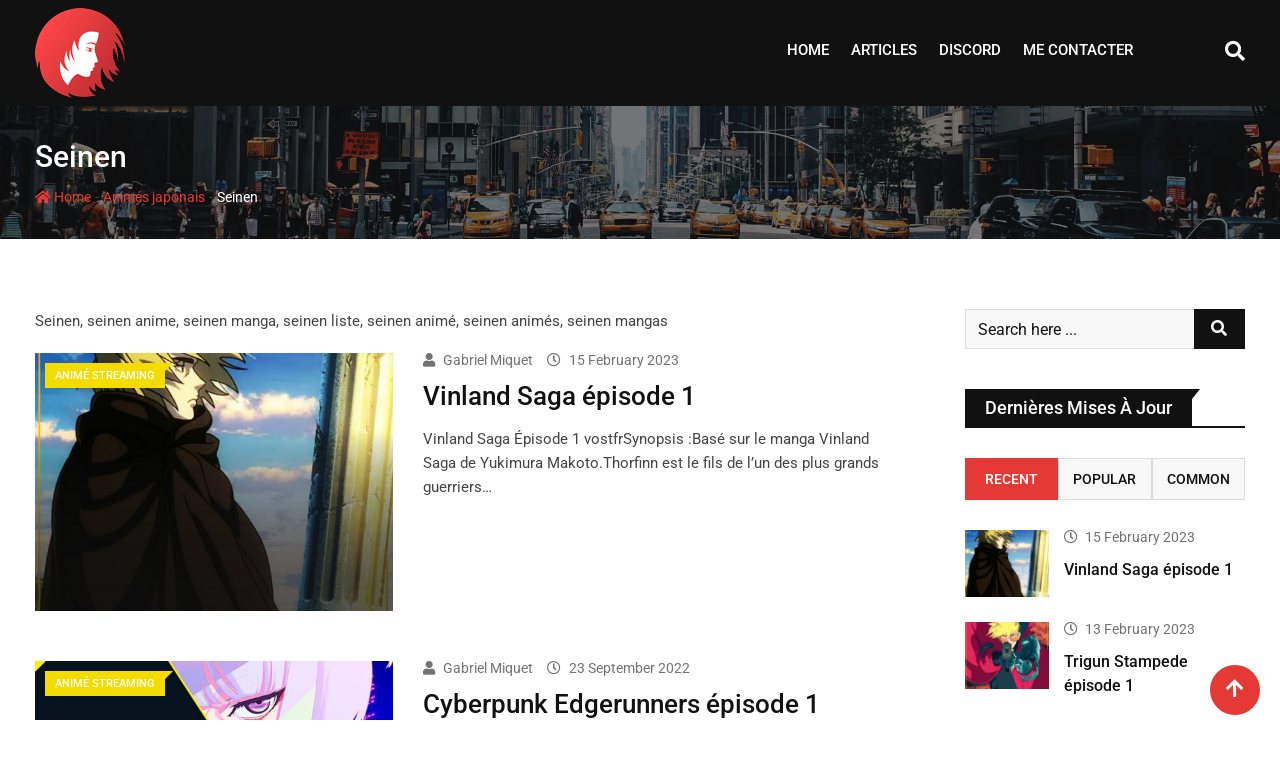

--- FILE ---
content_type: text/html; charset=UTF-8
request_url: https://animepawa.com/category/animes-japonais/seinen/
body_size: 21103
content:
<!doctype html>
<html lang="en-US">
<head>
	<meta charset="UTF-8">
	<meta name="viewport" content="width=device-width, initial-scale=1.0">
	<meta http-equiv="X-UA-Compatible" content="IE=edge">
	<link rel="profile" href="https://gmpg.org/xfn/11">
	<link rel="pingback" href="https://animepawa.com/xmlrpc.php">
	<meta name='robots' content='index, follow, max-image-preview:large, max-snippet:-1, max-video-preview:-1' />
	<style>img:is([sizes="auto" i], [sizes^="auto," i]) { contain-intrinsic-size: 3000px 1500px }</style>
	<noscript><style>#preloader{display:none;}</style></noscript>
	<!-- This site is optimized with the Yoast SEO plugin v25.9 - https://yoast.com/wordpress/plugins/seo/ -->
	<title>Archives des Seinen - AnimePawa</title>
	<link rel="canonical" href="https://animepawa.com/category/animes-japonais/seinen/" />
	<meta property="og:locale" content="en_US" />
	<meta property="og:type" content="article" />
	<meta property="og:title" content="Archives des Seinen - AnimePawa" />
	<meta property="og:description" content="Seinen, seinen anime, seinen manga, seinen liste, seinen animé, seinen animés, seinen mangas" />
	<meta property="og:url" content="https://animepawa.com/category/animes-japonais/seinen/" />
	<meta property="og:site_name" content="AnimePawa" />
	<meta name="twitter:card" content="summary_large_image" />
	<meta name="twitter:site" content="@Anime_Pawa" />
	<script type="application/ld+json" class="yoast-schema-graph">{"@context":"https://schema.org","@graph":[{"@type":"CollectionPage","@id":"https://animepawa.com/category/animes-japonais/seinen/","url":"https://animepawa.com/category/animes-japonais/seinen/","name":"Archives des Seinen - AnimePawa","isPartOf":{"@id":"https://animepawa.com/#website"},"primaryImageOfPage":{"@id":"https://animepawa.com/category/animes-japonais/seinen/#primaryimage"},"image":{"@id":"https://animepawa.com/category/animes-japonais/seinen/#primaryimage"},"thumbnailUrl":"https://animepawa.com/wp-content/uploads/2023/02/vinland-saga-episode-01-streaming.jpg","breadcrumb":{"@id":"https://animepawa.com/category/animes-japonais/seinen/#breadcrumb"},"inLanguage":"en-US"},{"@type":"ImageObject","inLanguage":"en-US","@id":"https://animepawa.com/category/animes-japonais/seinen/#primaryimage","url":"https://animepawa.com/wp-content/uploads/2023/02/vinland-saga-episode-01-streaming.jpg","contentUrl":"https://animepawa.com/wp-content/uploads/2023/02/vinland-saga-episode-01-streaming.jpg","width":667,"height":1000,"caption":"vinland saga episode 1 vostfr streaming"},{"@type":"BreadcrumbList","@id":"https://animepawa.com/category/animes-japonais/seinen/#breadcrumb","itemListElement":[{"@type":"ListItem","position":1,"name":"Accueil","item":"https://animepawa.com/"},{"@type":"ListItem","position":2,"name":"Animés japonais","item":"https://animepawa.com/category/animes-japonais/"},{"@type":"ListItem","position":3,"name":"Seinen"}]},{"@type":"WebSite","@id":"https://animepawa.com/#website","url":"https://animepawa.com/","name":"AnimePawa","description":"Animés et Super Pawa","publisher":{"@id":"https://animepawa.com/#organization"},"potentialAction":[{"@type":"SearchAction","target":{"@type":"EntryPoint","urlTemplate":"https://animepawa.com/?s={search_term_string}"},"query-input":{"@type":"PropertyValueSpecification","valueRequired":true,"valueName":"search_term_string"}}],"inLanguage":"en-US"},{"@type":"Organization","@id":"https://animepawa.com/#organization","name":"AnimePawa","url":"https://animepawa.com/","logo":{"@type":"ImageObject","inLanguage":"en-US","@id":"https://animepawa.com/#/schema/logo/image/","url":"https://animepawa.com/wp-content/uploads/2022/07/Logo-Animepawa-150-2.png","contentUrl":"https://animepawa.com/wp-content/uploads/2022/07/Logo-Animepawa-150-2.png","width":1083,"height":1080,"caption":"AnimePawa"},"image":{"@id":"https://animepawa.com/#/schema/logo/image/"},"sameAs":["https://x.com/Anime_Pawa","https://www.youtube.com/channel/UCFFmnfF3XimD1PhuP1ew8Ew","https://www.pinterest.fr/AnimePawa/"]}]}</script>
	<!-- / Yoast SEO plugin. -->


<link rel='dns-prefetch' href='//fonts.googleapis.com' />
<link rel='preconnect' href='https://fonts.gstatic.com' crossorigin />
<link rel="alternate" type="application/rss+xml" title="AnimePawa &raquo; Feed" href="https://animepawa.com/feed/" />
<link rel="alternate" type="application/rss+xml" title="AnimePawa &raquo; Comments Feed" href="https://animepawa.com/comments/feed/" />
<link rel="alternate" type="application/rss+xml" title="AnimePawa &raquo; Seinen Category Feed" href="https://animepawa.com/category/animes-japonais/seinen/feed/" />
<script type="text/javascript">
/* <![CDATA[ */
window._wpemojiSettings = {"baseUrl":"https:\/\/s.w.org\/images\/core\/emoji\/16.0.1\/72x72\/","ext":".png","svgUrl":"https:\/\/s.w.org\/images\/core\/emoji\/16.0.1\/svg\/","svgExt":".svg","source":{"concatemoji":"https:\/\/animepawa.com\/wp-includes\/js\/wp-emoji-release.min.js?ver=6.8.3"}};
/*! This file is auto-generated */
!function(s,n){var o,i,e;function c(e){try{var t={supportTests:e,timestamp:(new Date).valueOf()};sessionStorage.setItem(o,JSON.stringify(t))}catch(e){}}function p(e,t,n){e.clearRect(0,0,e.canvas.width,e.canvas.height),e.fillText(t,0,0);var t=new Uint32Array(e.getImageData(0,0,e.canvas.width,e.canvas.height).data),a=(e.clearRect(0,0,e.canvas.width,e.canvas.height),e.fillText(n,0,0),new Uint32Array(e.getImageData(0,0,e.canvas.width,e.canvas.height).data));return t.every(function(e,t){return e===a[t]})}function u(e,t){e.clearRect(0,0,e.canvas.width,e.canvas.height),e.fillText(t,0,0);for(var n=e.getImageData(16,16,1,1),a=0;a<n.data.length;a++)if(0!==n.data[a])return!1;return!0}function f(e,t,n,a){switch(t){case"flag":return n(e,"\ud83c\udff3\ufe0f\u200d\u26a7\ufe0f","\ud83c\udff3\ufe0f\u200b\u26a7\ufe0f")?!1:!n(e,"\ud83c\udde8\ud83c\uddf6","\ud83c\udde8\u200b\ud83c\uddf6")&&!n(e,"\ud83c\udff4\udb40\udc67\udb40\udc62\udb40\udc65\udb40\udc6e\udb40\udc67\udb40\udc7f","\ud83c\udff4\u200b\udb40\udc67\u200b\udb40\udc62\u200b\udb40\udc65\u200b\udb40\udc6e\u200b\udb40\udc67\u200b\udb40\udc7f");case"emoji":return!a(e,"\ud83e\udedf")}return!1}function g(e,t,n,a){var r="undefined"!=typeof WorkerGlobalScope&&self instanceof WorkerGlobalScope?new OffscreenCanvas(300,150):s.createElement("canvas"),o=r.getContext("2d",{willReadFrequently:!0}),i=(o.textBaseline="top",o.font="600 32px Arial",{});return e.forEach(function(e){i[e]=t(o,e,n,a)}),i}function t(e){var t=s.createElement("script");t.src=e,t.defer=!0,s.head.appendChild(t)}"undefined"!=typeof Promise&&(o="wpEmojiSettingsSupports",i=["flag","emoji"],n.supports={everything:!0,everythingExceptFlag:!0},e=new Promise(function(e){s.addEventListener("DOMContentLoaded",e,{once:!0})}),new Promise(function(t){var n=function(){try{var e=JSON.parse(sessionStorage.getItem(o));if("object"==typeof e&&"number"==typeof e.timestamp&&(new Date).valueOf()<e.timestamp+604800&&"object"==typeof e.supportTests)return e.supportTests}catch(e){}return null}();if(!n){if("undefined"!=typeof Worker&&"undefined"!=typeof OffscreenCanvas&&"undefined"!=typeof URL&&URL.createObjectURL&&"undefined"!=typeof Blob)try{var e="postMessage("+g.toString()+"("+[JSON.stringify(i),f.toString(),p.toString(),u.toString()].join(",")+"));",a=new Blob([e],{type:"text/javascript"}),r=new Worker(URL.createObjectURL(a),{name:"wpTestEmojiSupports"});return void(r.onmessage=function(e){c(n=e.data),r.terminate(),t(n)})}catch(e){}c(n=g(i,f,p,u))}t(n)}).then(function(e){for(var t in e)n.supports[t]=e[t],n.supports.everything=n.supports.everything&&n.supports[t],"flag"!==t&&(n.supports.everythingExceptFlag=n.supports.everythingExceptFlag&&n.supports[t]);n.supports.everythingExceptFlag=n.supports.everythingExceptFlag&&!n.supports.flag,n.DOMReady=!1,n.readyCallback=function(){n.DOMReady=!0}}).then(function(){return e}).then(function(){var e;n.supports.everything||(n.readyCallback(),(e=n.source||{}).concatemoji?t(e.concatemoji):e.wpemoji&&e.twemoji&&(t(e.twemoji),t(e.wpemoji)))}))}((window,document),window._wpemojiSettings);
/* ]]> */
</script>
<style id='wp-emoji-styles-inline-css' type='text/css'>

	img.wp-smiley, img.emoji {
		display: inline !important;
		border: none !important;
		box-shadow: none !important;
		height: 1em !important;
		width: 1em !important;
		margin: 0 0.07em !important;
		vertical-align: -0.1em !important;
		background: none !important;
		padding: 0 !important;
	}
</style>
<style id='classic-theme-styles-inline-css' type='text/css'>
/*! This file is auto-generated */
.wp-block-button__link{color:#fff;background-color:#32373c;border-radius:9999px;box-shadow:none;text-decoration:none;padding:calc(.667em + 2px) calc(1.333em + 2px);font-size:1.125em}.wp-block-file__button{background:#32373c;color:#fff;text-decoration:none}
</style>
<style id='global-styles-inline-css' type='text/css'>
:root{--wp--preset--aspect-ratio--square: 1;--wp--preset--aspect-ratio--4-3: 4/3;--wp--preset--aspect-ratio--3-4: 3/4;--wp--preset--aspect-ratio--3-2: 3/2;--wp--preset--aspect-ratio--2-3: 2/3;--wp--preset--aspect-ratio--16-9: 16/9;--wp--preset--aspect-ratio--9-16: 9/16;--wp--preset--color--black: #000000;--wp--preset--color--cyan-bluish-gray: #abb8c3;--wp--preset--color--white: #ffffff;--wp--preset--color--pale-pink: #f78da7;--wp--preset--color--vivid-red: #cf2e2e;--wp--preset--color--luminous-vivid-orange: #ff6900;--wp--preset--color--luminous-vivid-amber: #fcb900;--wp--preset--color--light-green-cyan: #7bdcb5;--wp--preset--color--vivid-green-cyan: #00d084;--wp--preset--color--pale-cyan-blue: #8ed1fc;--wp--preset--color--vivid-cyan-blue: #0693e3;--wp--preset--color--vivid-purple: #9b51e0;--wp--preset--gradient--vivid-cyan-blue-to-vivid-purple: linear-gradient(135deg,rgba(6,147,227,1) 0%,rgb(155,81,224) 100%);--wp--preset--gradient--light-green-cyan-to-vivid-green-cyan: linear-gradient(135deg,rgb(122,220,180) 0%,rgb(0,208,130) 100%);--wp--preset--gradient--luminous-vivid-amber-to-luminous-vivid-orange: linear-gradient(135deg,rgba(252,185,0,1) 0%,rgba(255,105,0,1) 100%);--wp--preset--gradient--luminous-vivid-orange-to-vivid-red: linear-gradient(135deg,rgba(255,105,0,1) 0%,rgb(207,46,46) 100%);--wp--preset--gradient--very-light-gray-to-cyan-bluish-gray: linear-gradient(135deg,rgb(238,238,238) 0%,rgb(169,184,195) 100%);--wp--preset--gradient--cool-to-warm-spectrum: linear-gradient(135deg,rgb(74,234,220) 0%,rgb(151,120,209) 20%,rgb(207,42,186) 40%,rgb(238,44,130) 60%,rgb(251,105,98) 80%,rgb(254,248,76) 100%);--wp--preset--gradient--blush-light-purple: linear-gradient(135deg,rgb(255,206,236) 0%,rgb(152,150,240) 100%);--wp--preset--gradient--blush-bordeaux: linear-gradient(135deg,rgb(254,205,165) 0%,rgb(254,45,45) 50%,rgb(107,0,62) 100%);--wp--preset--gradient--luminous-dusk: linear-gradient(135deg,rgb(255,203,112) 0%,rgb(199,81,192) 50%,rgb(65,88,208) 100%);--wp--preset--gradient--pale-ocean: linear-gradient(135deg,rgb(255,245,203) 0%,rgb(182,227,212) 50%,rgb(51,167,181) 100%);--wp--preset--gradient--electric-grass: linear-gradient(135deg,rgb(202,248,128) 0%,rgb(113,206,126) 100%);--wp--preset--gradient--midnight: linear-gradient(135deg,rgb(2,3,129) 0%,rgb(40,116,252) 100%);--wp--preset--font-size--small: 13px;--wp--preset--font-size--medium: 20px;--wp--preset--font-size--large: 36px;--wp--preset--font-size--x-large: 42px;--wp--preset--spacing--20: 0.44rem;--wp--preset--spacing--30: 0.67rem;--wp--preset--spacing--40: 1rem;--wp--preset--spacing--50: 1.5rem;--wp--preset--spacing--60: 2.25rem;--wp--preset--spacing--70: 3.38rem;--wp--preset--spacing--80: 5.06rem;--wp--preset--shadow--natural: 6px 6px 9px rgba(0, 0, 0, 0.2);--wp--preset--shadow--deep: 12px 12px 50px rgba(0, 0, 0, 0.4);--wp--preset--shadow--sharp: 6px 6px 0px rgba(0, 0, 0, 0.2);--wp--preset--shadow--outlined: 6px 6px 0px -3px rgba(255, 255, 255, 1), 6px 6px rgba(0, 0, 0, 1);--wp--preset--shadow--crisp: 6px 6px 0px rgba(0, 0, 0, 1);}:where(.is-layout-flex){gap: 0.5em;}:where(.is-layout-grid){gap: 0.5em;}body .is-layout-flex{display: flex;}.is-layout-flex{flex-wrap: wrap;align-items: center;}.is-layout-flex > :is(*, div){margin: 0;}body .is-layout-grid{display: grid;}.is-layout-grid > :is(*, div){margin: 0;}:where(.wp-block-columns.is-layout-flex){gap: 2em;}:where(.wp-block-columns.is-layout-grid){gap: 2em;}:where(.wp-block-post-template.is-layout-flex){gap: 1.25em;}:where(.wp-block-post-template.is-layout-grid){gap: 1.25em;}.has-black-color{color: var(--wp--preset--color--black) !important;}.has-cyan-bluish-gray-color{color: var(--wp--preset--color--cyan-bluish-gray) !important;}.has-white-color{color: var(--wp--preset--color--white) !important;}.has-pale-pink-color{color: var(--wp--preset--color--pale-pink) !important;}.has-vivid-red-color{color: var(--wp--preset--color--vivid-red) !important;}.has-luminous-vivid-orange-color{color: var(--wp--preset--color--luminous-vivid-orange) !important;}.has-luminous-vivid-amber-color{color: var(--wp--preset--color--luminous-vivid-amber) !important;}.has-light-green-cyan-color{color: var(--wp--preset--color--light-green-cyan) !important;}.has-vivid-green-cyan-color{color: var(--wp--preset--color--vivid-green-cyan) !important;}.has-pale-cyan-blue-color{color: var(--wp--preset--color--pale-cyan-blue) !important;}.has-vivid-cyan-blue-color{color: var(--wp--preset--color--vivid-cyan-blue) !important;}.has-vivid-purple-color{color: var(--wp--preset--color--vivid-purple) !important;}.has-black-background-color{background-color: var(--wp--preset--color--black) !important;}.has-cyan-bluish-gray-background-color{background-color: var(--wp--preset--color--cyan-bluish-gray) !important;}.has-white-background-color{background-color: var(--wp--preset--color--white) !important;}.has-pale-pink-background-color{background-color: var(--wp--preset--color--pale-pink) !important;}.has-vivid-red-background-color{background-color: var(--wp--preset--color--vivid-red) !important;}.has-luminous-vivid-orange-background-color{background-color: var(--wp--preset--color--luminous-vivid-orange) !important;}.has-luminous-vivid-amber-background-color{background-color: var(--wp--preset--color--luminous-vivid-amber) !important;}.has-light-green-cyan-background-color{background-color: var(--wp--preset--color--light-green-cyan) !important;}.has-vivid-green-cyan-background-color{background-color: var(--wp--preset--color--vivid-green-cyan) !important;}.has-pale-cyan-blue-background-color{background-color: var(--wp--preset--color--pale-cyan-blue) !important;}.has-vivid-cyan-blue-background-color{background-color: var(--wp--preset--color--vivid-cyan-blue) !important;}.has-vivid-purple-background-color{background-color: var(--wp--preset--color--vivid-purple) !important;}.has-black-border-color{border-color: var(--wp--preset--color--black) !important;}.has-cyan-bluish-gray-border-color{border-color: var(--wp--preset--color--cyan-bluish-gray) !important;}.has-white-border-color{border-color: var(--wp--preset--color--white) !important;}.has-pale-pink-border-color{border-color: var(--wp--preset--color--pale-pink) !important;}.has-vivid-red-border-color{border-color: var(--wp--preset--color--vivid-red) !important;}.has-luminous-vivid-orange-border-color{border-color: var(--wp--preset--color--luminous-vivid-orange) !important;}.has-luminous-vivid-amber-border-color{border-color: var(--wp--preset--color--luminous-vivid-amber) !important;}.has-light-green-cyan-border-color{border-color: var(--wp--preset--color--light-green-cyan) !important;}.has-vivid-green-cyan-border-color{border-color: var(--wp--preset--color--vivid-green-cyan) !important;}.has-pale-cyan-blue-border-color{border-color: var(--wp--preset--color--pale-cyan-blue) !important;}.has-vivid-cyan-blue-border-color{border-color: var(--wp--preset--color--vivid-cyan-blue) !important;}.has-vivid-purple-border-color{border-color: var(--wp--preset--color--vivid-purple) !important;}.has-vivid-cyan-blue-to-vivid-purple-gradient-background{background: var(--wp--preset--gradient--vivid-cyan-blue-to-vivid-purple) !important;}.has-light-green-cyan-to-vivid-green-cyan-gradient-background{background: var(--wp--preset--gradient--light-green-cyan-to-vivid-green-cyan) !important;}.has-luminous-vivid-amber-to-luminous-vivid-orange-gradient-background{background: var(--wp--preset--gradient--luminous-vivid-amber-to-luminous-vivid-orange) !important;}.has-luminous-vivid-orange-to-vivid-red-gradient-background{background: var(--wp--preset--gradient--luminous-vivid-orange-to-vivid-red) !important;}.has-very-light-gray-to-cyan-bluish-gray-gradient-background{background: var(--wp--preset--gradient--very-light-gray-to-cyan-bluish-gray) !important;}.has-cool-to-warm-spectrum-gradient-background{background: var(--wp--preset--gradient--cool-to-warm-spectrum) !important;}.has-blush-light-purple-gradient-background{background: var(--wp--preset--gradient--blush-light-purple) !important;}.has-blush-bordeaux-gradient-background{background: var(--wp--preset--gradient--blush-bordeaux) !important;}.has-luminous-dusk-gradient-background{background: var(--wp--preset--gradient--luminous-dusk) !important;}.has-pale-ocean-gradient-background{background: var(--wp--preset--gradient--pale-ocean) !important;}.has-electric-grass-gradient-background{background: var(--wp--preset--gradient--electric-grass) !important;}.has-midnight-gradient-background{background: var(--wp--preset--gradient--midnight) !important;}.has-small-font-size{font-size: var(--wp--preset--font-size--small) !important;}.has-medium-font-size{font-size: var(--wp--preset--font-size--medium) !important;}.has-large-font-size{font-size: var(--wp--preset--font-size--large) !important;}.has-x-large-font-size{font-size: var(--wp--preset--font-size--x-large) !important;}
:where(.wp-block-post-template.is-layout-flex){gap: 1.25em;}:where(.wp-block-post-template.is-layout-grid){gap: 1.25em;}
:where(.wp-block-columns.is-layout-flex){gap: 2em;}:where(.wp-block-columns.is-layout-grid){gap: 2em;}
:root :where(.wp-block-pullquote){font-size: 1.5em;line-height: 1.6;}
</style>
<link rel='stylesheet' id='fontawesome-five-css-css' href='https://animepawa.com/wp-content/plugins/accesspress-social-counter/css/fontawesome-all.css?ver=1.9.2' type='text/css' media='all' />
<link rel='stylesheet' id='apsc-frontend-css-css' href='https://animepawa.com/wp-content/plugins/accesspress-social-counter/css/frontend.css?ver=1.9.2' type='text/css' media='all' />
<link rel='stylesheet' id='rating-css-css' href='https://animepawa.com/wp-content/plugins/barta-core/assets/css/rating.css?ver=6.8.3' type='text/css' media='all' />
<link rel='stylesheet' id='contact-form-7-css' href='https://animepawa.com/wp-content/plugins/contact-form-7/includes/css/styles.css?ver=6.1.1' type='text/css' media='all' />
<link rel='stylesheet' id='barta-gfonts-css' href='//fonts.googleapis.com/css?family=Roboto%3A400%2C500%2C700&#038;ver=2.0.1' type='text/css' media='all' />
<link rel='stylesheet' id='bootstrap-css' href='https://animepawa.com/wp-content/themes/barta/assets/css/bootstrap.min.css?ver=2.0.1' type='text/css' media='all' />
<link rel='stylesheet' id='nivo-slider-css' href='https://animepawa.com/wp-content/themes/barta/assets/css/nivo-slider.min.css?ver=2.0.1' type='text/css' media='all' />
<link rel='stylesheet' id='font-awesome-css' href='https://animepawa.com/wp-content/plugins/elementor/assets/lib/font-awesome/css/font-awesome.min.css?ver=4.7.0' type='text/css' media='all' />
<link rel='stylesheet' id='slick-theme-css' href='https://animepawa.com/wp-content/themes/barta/assets/css/slick-theme.css?ver=2.0.1' type='text/css' media='all' />
<link rel='stylesheet' id='select2-css' href='https://animepawa.com/wp-content/themes/barta/assets/css/select2.min.css?ver=2.0.1' type='text/css' media='all' />
<link rel='stylesheet' id='barta-default-css' href='https://animepawa.com/wp-content/themes/barta/assets/css/default.css?ver=2.0.1' type='text/css' media='all' />
<link rel='stylesheet' id='barta-elementor-css' href='https://animepawa.com/wp-content/themes/barta/assets/css/elementor.css?ver=2.0.1' type='text/css' media='all' />
<link rel='stylesheet' id='barta-grid-css' href='https://animepawa.com/wp-content/themes/barta/assets/css/barta-grid.css?ver=2.0.1' type='text/css' media='all' />
<link rel='stylesheet' id='barta-box-css' href='https://animepawa.com/wp-content/themes/barta/assets/css/barta-box.css?ver=2.0.1' type='text/css' media='all' />
<link rel='stylesheet' id='barta-tab-css' href='https://animepawa.com/wp-content/themes/barta/assets/css/barta-tab.css?ver=2.0.1' type='text/css' media='all' />
<link rel='stylesheet' id='barta-list-css' href='https://animepawa.com/wp-content/themes/barta/assets/css/barta-list.css?ver=2.0.1' type='text/css' media='all' />
<link rel='stylesheet' id='barta-style-css' href='https://animepawa.com/wp-content/themes/barta/assets/css/style.css?ver=2.0.1' type='text/css' media='all' />
<style id='barta-style-inline-css' type='text/css'>
	.entry-banner {
					background: url(https://animepawa.com/wp-content/themes/barta/assets/img/banner.jpg) no-repeat scroll center center / cover;
			}
	.content-area {
		padding-top: 70px; 
		padding-bottom: 70px;
	}
		.post-detail-style2 #page .content-area {
		background-image: url(  );
		background-color: #FFFFFF;
	}
		#page {
		background-image: url(  );
		background-color: #FFFFFF;
	}
	
</style>
<link rel='stylesheet' id='slick-css' href='https://animepawa.com/wp-content/themes/barta/assets/css/slick.css?ver=2.0.1' type='text/css' media='all' />
<link rel='stylesheet' id='rt-ticker-css' href='https://animepawa.com/wp-content/themes/barta/assets/css/rt-ticker.css?ver=2.0.1' type='text/css' media='all' />
<link rel="preload" as="style" href="https://fonts.googleapis.com/css?family=Roboto:500,400&#038;display=swap&#038;ver=1663904008" /><link rel="stylesheet" href="https://fonts.googleapis.com/css?family=Roboto:500,400&#038;display=swap&#038;ver=1663904008" media="print" onload="this.media='all'"><noscript><link rel="stylesheet" href="https://fonts.googleapis.com/css?family=Roboto:500,400&#038;display=swap&#038;ver=1663904008" /></noscript><style id='barta-dynamic-inline-css' type='text/css'>
@media ( min-width:1200px ) { .container {  max-width: 1240px; } } #tophead .tophead-contact .fa, #tophead .tophead-address .fa { color: #e53935; } #tophead {   background-color: #f8f8f8; } #tophead, #tophead a {   color: #444444; } .topbar-style-5 #tophead .tophead-social li a { color: #e53935; } .trheader #tophead, .trheader #tophead a, .trheader #tophead .tophead-social li a { color: #efefef; } .barta-primary-color{ color:#e53935; } .barta-primary-bgcolor, .topbar-style-3 #tophead .tophead-social li a:hover { background-color: #e53935; } .topbar-style-4 #tophead .tophead-contact .fa, .topbar-style-4 #tophead .tophead-address .fa {   color: #e53935; } .site-header .main-navigation nav ul li a { font-family: Roboto, sans-serif; font-size : 15px; font-weight : 500; line-height : 22px; color: #111111; text-transform : uppercase; font-style: normal; } .site-header .main-navigation ul.menu > li > a:hover, .site-header .main-navigation ul.menu > li.current-menu-item > a, .site-header .main-navigation ul.menu > li.current > a { color: #e53935; } .site-header .main-navigation nav ul li a.active { color: #e53935 !important; } .header-style-5.trheader .site-header .main-navigation nav > ul > li > a { color: #111111; } .header-style-5.trheader .site-header .main-navigation nav > ul > li > a:hover, .header-style-5.trheader .site-header .main-navigation nav > ul > li.current-menu-item > a:hover, .header-style-5.trheader .site-header .main-navigation nav > ul > li a.active, .header-style-5.trheader .site-header .main-navigation nav > ul > li.current > a, .header-style-1 .site-header .main-navigation ul.menu > li > a:hover, .header-style-1 .site-header .main-navigation ul.menu > li.current > a:hover, .header-style-1 .site-header .main-navigation ul.menu > li.current-menu-item > a:hover, .header-style-1 .site-header .main-navigation ul li a.active, .header-style-1 .site-header .main-navigation ul.menu > li.current-menu-item > a, .header-style-1 .site-header .main-navigation ul.menu > li.current > a { color: #e53935 !important; } .trheader.non-stick .site-header .main-navigation ul.menu > li > a, .trheader.non-stick .site-header .search-box .search-button i, .trheader.non-stick .header-icon-seperator, .trheader.non-stick .header-icon-area .cart-icon-area > a, .trheader.non-stick .additional-menu-area a.side-menu-trigger { color: #ffffff; } .site-header .main-navigation ul li ul li { background-color: #e53935; } .site-header .main-navigation ul li ul li:hover { background-color: #111111; } .site-header .main-navigation ul li ul li a { font-family: Roboto, sans-serif; font-size : 15px; font-weight : 400; line-height : 21px; color: #ffffff; text-transform : inherit; font-style: normal; } .site-header .main-navigation ul li ul li:hover > a { color: #ffffff; } .stick .site-header { border-color: #e53935} .site-header .main-navigation ul li.mega-menu > ul.sub-menu { background-color: #e53935} .site-header .main-navigation ul li.mega-menu ul.sub-menu li a { color: #ffffff} .site-header .main-navigation ul li.mega-menu ul.sub-menu li a:hover { background-color: #111111; color: #ffffff; } .mean-container a.meanmenu-reveal, .mean-container .mean-nav ul li a.mean-expand { color: #e53935; } #header-9 .mean-container a.meanmenu-reveal, #header-9 .mean-container .mean-nav ul li a.mean-expand { color: #222; } .mean-container a.meanmenu-reveal span { background-color: #e53935; } #header-9 .mean-container a.meanmenu-reveal span { background-color: #ffffff; } @media (max-width:414px) {  #header-9 .mean-container a.meanmenu-reveal span {  background-color: #e53935; } } .header-style-9 .header-search-box .form-inline .btn-search { background-color: #e53935; } .mean-container .mean-bar {  border-color: #e53935; } .mean-container .mean-nav ul li a { font-family: Roboto, sans-serif; font-size : 14px; font-weight : 400; line-height : 21px; color: #111111; text-transform : uppercase; font-style: normal; } .mean-container .mean-nav ul li a:hover, .mean-container .mean-nav > ul > li.current-menu-item > a { color: #e53935; } .header-icon-area .cart-icon-area .cart-icon-num { background-color: #e53935; } .additional-menu-area a.side-menu-trigger:hover, .trheader.non-stick .additional-menu-area a.side-menu-trigger:hover { color: #e53935; } .site-header .search-box .search-text { border-color: #e53935; } .header-style-3 .header-contact .fa, .header-style-3 .header-social li a:hover, .header-style-3.trheader .header-social li a:hover { color: #e53935; } .header-style-3.trheader .header-contact li a, .header-style-3.trheader .header-social li a { color: #ffffff; } .header-style-4 .header-contact .fa, .header-style-4 .header-social li a:hover, .header-style-4.trheader .header-social li a:hover { color: #e53935; } .header-style-4.trheader .header-contact li a, .header-style-4.trheader .header-social li a { color: #ffffff; } .header-style-5 .header-menu-btn { background-color: #e53935; } .trheader.non-stick.header-style-5 .header-menu-btn { color: #ffffff; } body { font-family: Roboto, sans-serif; font-size: 15px; line-height: 24px; font-weight: 400; } h1 { font-family: Roboto; font-size: 36px; line-height: 40px; font-weight: 500; } h2 { font-family: Roboto, sans-serif; font-size: 28px; line-height: 34px; font-weight: 500; } h3 { font-family: Roboto, sans-serif; font-size: 22px; line-height: 28px; font-weight: 500; } h4 { font-family: Roboto, sans-serif; font-size: 18px; line-height: 26px; font-weight: 500; } h5 { font-family: Roboto, sans-serif; font-size: 16px; line-height: 24px; font-weight: 500; } h6 { font-family: Roboto, sans-serif; font-size: 14px; line-height: 22px; font-weight: 500; } .entry-banner .entry-banner-content h1 { color: #ffffff; } .breadcrumb-area .entry-breadcrumb span a { color: #e53935; } .breadcrumb-area .entry-breadcrumb span a:hover { color: #ffffff; } .breadcrumb-area .entry-breadcrumb .breadcrumb-seperator { color: #ffffff; } .breadcrumb-area .entry-breadcrumb > span:last-child { color: #ffffff; } .entry-banner:after {   background: rgba(0, 0, 0 , 0.5); } .post-detail-holder .breadcrumb-area .entry-breadcrumb span a:hover { color: #ffffff; } .scrollToTop { background-color: #e53935; border: 2px solid rgb(229, 57, 53 , 1); } .footer-top-area { background-color: #000000; } .footer-top-area .widget h3 { color: #ffffff; } .footer-top-area .widget { color: #c4c4c4; } .footer-top-area a:link, .footer-top-area a:visited { color: #c4c4c4; } .footer-top-area a:hover, .footer-top-area a:active { color: #e53935; } .footer-bottom-area { background-color: #000000; } .footer-bottom-area .footer-bottom-left { color: #dddddd; } .footer-top-area .widget_archive li { border-bottom: 1px dotted #e53935; } .rt-box-title-1 span { border-top-color: #e53935; } .search-form .input.search-submit { background-color: #e53935; border-color: #e53935; } .search-form .input.search-submit a:hover { color: #e53935; } .search-no-results .custom-search-input .btn{  background-color: #e53935; } .widget ul li a:hover { color: #e53935; } .sidebar-widget-area .widget h3.widgettitle:after {  background: #e53935; } .sidebar-widget-area .widget .rt-slider-sidebar .rt-single-slide .testimo-info .testimo-title h3, .sidebar-widget-area .rt_widget_recent_entries_with_image .media-body .posted-date a, .sidebar-widget-area .widget ul li a:before, .sidebar-widget-area .widget ul li a:hover, .sidebar-widget-area .widget ul li.active a, .sidebar-widget-area .widget ul li.active a:before, .sidebar-widget-area .widget_recent_comments ul li.recentcomments > span:before, .footer-top-area .search-form input.search-submit, .footer-top-area ul li:before, .footer-top-area ul li a:before { color: #e53935; } .footer-top-area .corporate-address li i , .footer-top-area .search-form input.search-submit, .footer-top-area ul li a:before, .footer-top-area .stylish-input-group .input-group-addon button i, .footer-top-area .widget_archive li a:before {  color: #e53935; } .footer-top-area .stylish-input-group .input-group-addon button:hover { background: #e53935; } .rt-box-title-1, .footer-top-area .search-form button { background-color: #e53935; } .footer-topbar , .footer-topbar .emergrncy-content-holder, .footer-top-area .widgettitle:after { background: #e53935; } .footer-topbar .emergrncy-content-holder:before { border-color: transparent #e53935; } a:link, a:visited, .entry-footer .about-author .media-body .author-title, .entry-title h1 a{ color: #e53935; } .entry-content a {   color:#e53935; } .entry-footer .tags a:hover, .entry-title h1 a:hover { color: #797979; } .comments-area .main-comments .replay-area a { background-color: #e53935; } #respond form .btn-send { background-color: #e53935; border-color: #e53935; } .blog-style-2 .readmore-btn:hover { background-color: #e53935; color: #ffffff; } blockquote p:before{  color: #e53935; } .sticky .blog-box {  border-bottom: 2px solid #e53935; } .blog-box .blog-img-holder:after {  background: #e53935; } .blog-box .blog-img-holder .blog-content-holder {  background: #e53935; } .blog-box .blog-bottom-content-holder h3 a:hover , .blog-box .blog-bottom-content-holder ul li i , .blog-box .blog-bottom-content-holder ul li a:hover {  color: #e53935; } .blog-box .blog-bottom-content-holder a.blog-button {  border: 1px solid #e53935;  color: #e53935; } .blog-box .blog-bottom-content-holder a.blog-button:hover {  background-color: #e53935; } .error-page-area {  background-color: #e53935; } .error-page-area .error-page-content p {  color: #ffffff; } .error-page-area .error-page p { color: #ffffff; } .error-page-area .error-page-content .go-home a { background-color: #e53935; } .comments-area h3:before{ background: #797979; } #respond form .btn-send:hover {  color: #e53935; } .item-comments .item-comments-list ul.comments-list li .comment-reply {  background-color: #e53935; } .item-comments .item-comments-form .comments-form .form-group .form-control {  background-color: #797979; } .title-bar35:after { background: #e53935; } .barta-button-1, .entry-content a.grid-fill-btn:hover:after, .entry-content .rt-grid-fill-btn a.grid-fill-btn:hover:after { color: #e53935; } .barta-button-1:hover { background: #e53935; } .barta-button-2 { background: #e53935; } .barta-button-2:hover { color: #e53935; } .barta-primary-color { color: #e53935; } .btn-read-more-h-b { border: 1px solid #e53935; } .con-home-6 .btn-send-message { background: #e53935; border: 2px solid #e53935; } .con-home-6 .btn-send-message:hover, .dark-button:after, .btn-square-transparent:hover, .entry-content .btn-square-transparent.more:hover { background: #e53935; } .dark-button:hover, .btn-square-transparent { border-color: #e53935; } .btn-square-transparent { color: #e53935; } .entry-content .btn-square-transparent.more { color: #e53935; } .btn-slider-fill { background: #e53935; border: 2px solid #e53935 !important; } .dark-button:before {   background: #e53935; } .entry-header .entry-meta ul li a:hover , .entry-footer ul.item-tags li a:hover { color: #e53935; } .ui-cat-tag {   background: #e53935; } .entry-footer .item-tags span {   border: 1px solid #e53935;   background: #e53935; } .blog-layout-1 .entry-header .entry-thumbnail-area .post-date1 { background: #e53935; } .blog-layout-1 .entry-header .entry-content h3 a:hover {  color: #e53935; } .blog-layout-1 .entry-header .entry-content .barta-button-7 {  background: #e53935; } .custom-search-input .btn {  background-color: #e53935; } .search-no-results .custom-search-input .btn {  background-color: #e53935; } .rt-blog-layout .entry-thumbnail-area ul li i {  color: #e53935; } .rt-blog-layout .entry-thumbnail-area ul li a:hover {  color: #e53935; } .rt-blog-layout .entry-thumbnail-area ul .active {  background: #e53935; } .rt-blog-layout .entry-content h3 a:hover {  color: #e53935; } .blog-box .blog-social li a:hover i {  color: #e53935; } .blog-box .blog-img-holder .blog-content-holder {  background: #e53935; } .blog-box .blog-bottom-content-holder h3 a:hover, .blog-box .blog-bottom-content-holder ul li i, .blog-box .blog-bottom-content-holder ul li a:hover {  color: #e53935; } .pagination-area li.active a:hover, .pagination-area ul li.active a, .pagination-area ul li a:hover, .pagination-area ul li span.current{ background-color: #e53935; } .rt-contact-info ul li a:hover {  color: #e53935; } .cf7-quote-submit input {  border: 2px solid #797979; } .cf7-quote-submit input:hover {  background-color: #797979 !important; } .contact-form h2:after {  background: #e53935; } .contact-form legend {  color: #797979; } .rt-request-call-four .request-form-wrapper .request-form .request-form-input .form-group.margin-bottom-none .default-big-btn , .rt-request-call-four .request-form-wrapper .request-form .form-heading , .contact-form .wpcf7-submit.contact-submit, .contact-slider .contact-header {  background: #e53935; } .contact-form .wpcf7-submit.contact-submit:hover {  background: #797979; } .contact-slider .contact-header:after { border-top: 22px solid #e53935; } @media (max-width:1170px) { .contact-slider .contact-header:after {  border-top: 22px solid #e53935; } } .contact-slider .input-form input[type="submit"] {   background: #e53935; } .entry-thumbnail-area.overimage .featured-image-caption.text-right, .post-detail-style2 .overimage .featured-image-caption.text-right { background: -moz-linear-gradient(left, rgba(30,87,153,0) 0%, rgba(30,87,153,0.05) 1%, rgba(229, 57, 53,1) 20%);  background: -webkit-linear-gradient(left, rgba(30,87,153,0) 0%,rgba(30,87,153,0.05) 1%,rgba(229, 57, 53,1) 20%);  background: linear-gradient(to right, rgba(30,87,153,0) 0%,rgba(30,87,153,0.05) 1%,rgba(229, 57, 53,1) 20%);  filter: progid:DXImageTransform.Microsoft.gradient( startColorstr='#001e5799', endColorstr='#e53935',GradientType=1 ); } .entry-thumbnail-area.overimage .featured-image-caption.text-left, .post-detail-style2 .overimage .featured-image-caption.text-left { background: -moz-linear-gradient(left, rgba(229, 57, 53,1) 80%, rgba(30,87,153,0.05) 99%, rgba(30,87,153,0) 100%);  background: -webkit-linear-gradient(left, rgba(229, 57, 53,1) 80%,rgba(30,87,153,0.05) 99%,rgba(30,87,153,0) 100%);  background: linear-gradient(to right, rgba(229, 57, 53,1) 80%,rgba(30,87,153,0.05) 99%,rgba(30,87,153,0) 100%);  filter: progid:DXImageTransform.Microsoft.gradient( startColorstr='#e53935', endColorstr='#001e5799',GradientType=1 ); } .entry-thumbnail-area.overimage .featured-image-caption.text-center, .post-detail-style2 .overimage .featured-image-caption.text-center { background: -moz-linear-gradient(left, rgba(229, 57, 53,0) 0%, rgba(229, 57, 53,0.8) 10%, rgba(229, 57, 53,1) 19%, rgba(229, 57, 53,1) 20%, rgba(229, 57, 53,1) 81%, rgba(229, 57, 53,0.8) 89%, rgba(229, 57, 53,0) 100%);  background: -webkit-linear-gradient(left, rgba(229, 57, 53,0) 0%,rgba(229, 57, 53,0.8) 10%,rgba(229, 57, 53,1) 19%,rgba(229, 57, 53,1) 20%,rgba(229, 57, 53,1) 81%,rgba(229, 57, 53,0.8) 89%,rgba(229, 57, 53,0) 100%);  background: linear-gradient(to right, rgba(229, 57, 53,0) 0%,rgba(229, 57, 53,0.8) 10%,rgba(229, 57, 53,1) 19%,rgba(229, 57, 53,1) 20%,rgba(229, 57, 53,1) 81%,rgba(229, 57, 53,0.8) 89%,rgba(229, 57, 53,0) 100%);  filter: progid:DXImageTransform.Microsoft.gradient( startColorstr='#00e53935', endColorstr='#00e53935',GradientType=1 ); } .woocommerce .widget_price_filter .ui-slider .ui-slider-range, .woocommerce .widget_price_filter .ui-slider .ui-slider-handle, .rt-woo-nav .owl-custom-nav-title::after, .rt-woo-nav .owl-custom-nav .owl-prev:hover, .rt-woo-nav .owl-custom-nav .owl-next:hover, .woocommerce ul.products li.product .onsale, .woocommerce span.onsale, .woocommerce a.added_to_cart, .woocommerce div.product form.cart .button, .woocommerce #respond input#submit, .woocommerce a.button, .woocommerce button.button, .woocommerce input.button, p.demo_store, .woocommerce-info::before, .woocommerce #respond input#submit.disabled:hover, .woocommerce #respond input#submit:disabled:hover, .woocommerce #respond input#submit[disabled]:disabled:hover, .woocommerce a.button.disabled:hover, .woocommerce a.button:disabled:hover, .woocommerce a.button[disabled]:disabled:hover, .woocommerce button.button.disabled:hover, .woocommerce button.button:disabled:hover, .woocommerce button.button[disabled]:disabled:hover, .woocommerce input.button.disabled:hover, .woocommerce input.button:disabled:hover, .woocommerce input.button[disabled]:disabled:hover, .woocommerce #respond input#submit.alt, .woocommerce a.button.alt, .woocommerce button.button.alt, .woocommerce input.button.alt, .woocommerce-account .woocommerce .woocommerce-MyAccount-navigation ul li a { background-color: #e53935; } .woocommerce-message::before, .woo-shop-top .view-mode ul li:first-child .fa, .woo-shop-top .view-mode ul li:last-child .fa, .woocommerce ul.products li.product h3 a:hover, .woocommerce ul.products li.product .price, .woocommerce .product-thumb-area .product-info ul li a:hover .fa, .woocommerce div.product p.price, .woocommerce div.product span.price, .woocommerce div.product .product-meta a:hover, .woocommerce div.product .woocommerce-tabs ul.tabs li.active a, .woocommerce a.woocommerce-review-link:hover { color: #e53935; } .woocommerce-message, .woocommerce-info { border-color: #e53935; } .woocommerce .product-thumb-area .overlay { background-color: rgba(229, 57, 53, 0.8); } .header-style-1 .header-icon-area .cart-icon-area .cart-icon-num { background-color: #e53935; } .post-navigation .next-article i, .post-navigation .next-article:hover, .post-navigation .prev-article i, .post-navigation .prev-article:hover, .post-navigation .post-nav-title a:hover, .rt-drop , .post-detail-style3 .breadcrumbs-area2 .breadcrumbs-content ul li, .post-detail-style3 .breadcrumbs-area2 .breadcrumbs-content ul li a, .post-detail-style3 .breadcrumbs-area2 .breadcrumbs-content ul li a:hover, .breadcrumbs-area2 .breadcrumbs-content h3 a:hover, .post-detail-style3 .post-3-no-img-meta ul.post-info-light li a:hover, .post-detail-style3 .entry-meta li a:hover, .sidebar-widget-area .widget .corporate-address li i, .sidebar-widget-area .widget .corporate-address li i.fa-map-marker, .rt-news-box .post-cat span a:hover, .rt-news-box .topic-box .post-date1 span a:hover, .rt_widget_recent_entries_with_image .topic-box .post-date1 span a:hover, .sidebar-widget-area .widget.title-style-1 h3.widgettitle, .rt_widget_recent_entries_with_image .topic-box .widget-recent-post-title a:hover, .search-form input.search-submit, .header-style-5.trheader .header-social li a:hover, .header-style-5 .header-social li a:hover, .header-style-5 .header-contact .fa, .header-style-4.trheader .header-social li a:hover, .header-style-4 .header-social li a:hover, .header-style-4 .header-contact .fa, .header-style-3.trheader .header-social li a:hover, .header-style-3.trheader.non-stickh .header-social li a:hover , .header-style-3 .header-social li a:hover, .header-style-3 .header-contact .fa, .header-style-2.trheader .header-social li a:hover, .header-style-2.trheader.non-stickh .header-social li a:hover, blockquote p:before, ul.news-info-list li i, .post-navigation .prev-article i, .post-navigation .next-article i, .about-author .media-body .author-title a:hover, .non-stickh .site-header .rt-sticky-menu .main-navigation nav > ul > li > a:hover, .header-style-2 .header-contact .fa, .header-style-2 .header-social li a:hover, .search-form input.search-submit:hover, .sidebar-widget-area .rt-news-tab .entry-title a:hover, .rt-cat-list-widget li:hover a , .footer-top-area .corporate-address li i, .elementor-widget-wp-widget-categories ul li:hover a, .footer-top-area .widget_archive li a:before, .footer-top-area .rt_footer_social_widget .footer-social li:hover i , .footer-top-area .widget_tag_cloud a:hover, .footer-top-area .search-form input.search-submit, .entry-header .entry-meta ul li a:hover, .ui-cat-tag a:hover, .entry-post-meta .post-author a:hover, .news-details-layout2 .post-info-light ul li a:hover, .news-details-layout2 .entry-meta li a:hover, .about-author ul.author-box-social a, .rt-related-post-info .post-title a:hover, .entry-title a:hover, .custom-search-input .btn, .comments-area .main-comments .comment-meta .comment-author-name a:hover, .rt-blog-layout .entry-thumbnail-area ul li i, .rt-blog-layout .entry-thumbnail-area ul li a:hover, .rt-blog-layout .entry-content h3 a:hover, .blog-layout-1 .entry-content h3 a:hover, .blog-layout-1 .entry-meta ul li a:hover, .blog-layout-2 .blog-bottom-content-holder ul li a:hover, .blog-layout-2 .blog-bottom-content-holder h3 a:hover, .blog-layout-3 .entry-content h3 a:hover, .blog-layout-3 .entry-meta ul li a:hover, .blog-box .blog-bottom-content-holder h3 a:hover, .blog-box .blog-bottom-content-holder ul li i, .blog-box .blog-bottom-content-holder ul li a:hover, .error-page-area .error-page-content .go-home a:hover, .footer-top-area .rt-news-box .dark .rt-news-box-widget .media-body a:hover { color: #e53935; } .rt-box-title-2,.blog-box .blog-img-holder .blog-content-holder, .blog-box .blog-bottom-content-holder a.blog-button:hover, button, input[type="button"], input[type="reset"], input[type="submit"], #tophead .tophead-social li a:hover, .topbar-style-2 #tophead .tophead-social li a:hover, .additional-menu-area .sidenav ul li a:hover, .sidebar-widget-area .widget.title-style-1 h3.widgettitle, .sidebar-widget-area .widget_recent_entries ul li:before, .sidebar-widget-area .widget_archive ul li:before, .sidebar-widget-area .widget_meta ul li:before, .mc4wp-form, .rt-cat-list-widget li:before, .elementor-widget-wp-widget-categories ul li:before, .footer-top-area .widgettitle:after, .cat-holder-text , .comments-area .main-comments .replay-area a, .search-no-results .custom-search-input .btn, .rt-blog-layout .entry-thumbnail-area ul .active, .blog-layout-2 .blog-img-holder:after,.blog-box .blog-img-holder:after, .woocommerce nav.woocommerce-pagination ul li a:hover, .pagination-area ul li a:hover, .woocommerce nav.woocommerce-pagination ul li .current, .pagination-area ul li .current, .woocommerce nav.woocommerce-pagination ul li.active a, .pagination-area ul li.active a, .footer-bottom-social ul li a:hover, .sidebar-widget-area .widget_search form button:hover {   background-color: #e53935; } .news-details-layout2 .cat-holder:before {   border-top: 8px solid #e53935; } .about-author ul.author-box-social li:hover, .footer-top-area .widget_tag_cloud a:hover, .sidebar-widget-area .rt-news-tab .btn-tab .active { background-color: #e53935 !important; border: 1px solid #e53935 !important; } .entry-content .wpb_layerslider_element a.layerslider-button, .comments-area h3.comment-num:after { background: #e53935; } .entry-content .btn-read-more-h-b, .woocommerce nav.woocommerce-pagination ul li span, .pagination-area ul li span .header-style-10.trheader #tophead .tophead-social li a:hover {   border: 1px solid #e53935; } .footer-top-area .widget_archive li { border-bottom: 1px dotted #e53935; } .bottomBorder {   border-bottom: 2px solid #e53935; } blockquote { border-color: #e53935; } .search-form input.search-field, #respond form textarea:focus { border-color: #e53935; } .search-form input.search-submit, #respond form .btn-send { background-color: #e53935; border: 2px solid #e53935; } .sidebar-widget-area .widget.title-style-1 h3.widgettitle span { border-top: 10px solid #e53935; } .sidebar-widget-area .widget_tag_cloud a:hover { background-color: #e53935; border: 1px solid #e53935; } .sidebar-widget-area .rt-news-tab .btn-tab .active , .contact-form input[type="submit"] {   border: 1px solid #e53935!important;   background-color: #e53935!important; } .pagination-area ul li.active a, .pagination-area ul li a:hover {   background-color: #e53935!important; } .cat-holder:before {   border-top: 8px solid #e53935; } .contact-form .form-group .wpcf7-submit:hover { background-color: transparent !important;   color: #e53935 !important; } .ticker-title {   background: #e53935; } .ticker-title .boltu-right { border-top: 8px solid #e53935; } .ticker-content a:hover { color: #e53935 !important; } .single .barta-progress-container { height: 4px; background: #000; position: fixed; top: 0px; } .single.admin-bar.scroll_indicator_on .rt-sticky-menu { top: 36px; } .single.admin-bar .barta-progress-container.bottom {   bottom: 0 !important;   top: initial !important; } .single .barta-progress-bar { height: 4px; background: #e53935;  width: 0%; }.entry-content .light-button , .entry-content .light-button i, .entry-content a.grid-fill-btn:hover, .entry-content .rt-grid-fill-btn a.grid-fill-btn:hover, .entry-content .rt-text-with-btn a.light-box:hover { color: #e53935 !important; } .entry-content .light-button:hover, .entry-content .light-button:hover i { background: #e53935 !important; color: #ffffff !important; border: 2px solid #e53935; } .entry-content a.grid-fill-btn, .entry-content .rt-grid-fill-btn a.grid-fill-btn, .dark-button { border: 2px solid #e53935; background: #e53935; } .entry-content .rt-text-with-btn a.light-box {   background: #e53935; } .rt-vc-title-1 h2::after, .rt-vc-title h2:after , .section-title h2:after { background: #e53935; } .rt-el-slider .nivo-controlNav .nivo-control.active {  background-color: #e53935; } .rt-owl-nav-1 .owl-carousel .owl-nav .owl-prev , .rt-owl-nav-1 .owl-carousel .owl-nav .owl-next {  border: 2px solid #e53935;  color: #e53935; } .rt-owl-nav-1 .owl-carousel .owl-nav .owl-prev:hover , .rt-owl-nav-1 .owl-carousel .owl-nav .owl-next:hover {  background-color: #e53935; } .rt-owl-nav-1 .owl-carousel .owl-dots .owl-dot span:hover span , .rt-owl-nav-1 .owl-carousel .owl-dots .owl-dot.active span {  background: #e53935; } .rt-owl-nav-2.slider-nav-enabled .owl-carousel .owl-prev , .rt-owl-nav-2.slider-nav-enabled .owl-carousel .owl-next {  color: #e53935;  border: 2px solid #e53935; } .rt-owl-nav-2.slider-nav-enabled .owl-carousel .owl-prev:hover , .rt-owl-nav-2.slider-nav-enabled .owl-carousel .owl-next:hover {  background-color: #e53935; } .rt-owl-nav-2.slider-dot-enabled .owl-carousel .owl-dot span:hover span , .rt-owl-nav-2.slider-dot-enabled .owl-carousel .owl-dot.active span {  background: #e53935; } .rt-owl-nav-3 .owl-custom-nav .owl-prev {  color: #e53935;  border: 2px solid #e53935; } .rt-owl-nav-3 .owl-custom-nav .owl-prev:hover , .rt-owl-nav-3 .owl-custom-nav .owl-next:hover {  background-color: #e53935; } .rt-owl-nav-3 .owl-custom-nav .owl-next {  color: #e53935;  border: 2px solid #e53935; } .rt-owl-nav-3.slider-dot-enabled .owl-carousel .owl-dot span:hover span , .rt-owl-nav-3.slider-dot-enabled .owl-carousel .owl-dot.active span {  background: #e53935; } .rt-project-slider-one .sub-title { color: #e53935; } .rt-project-slider-one .rtin-projects-box .our-projects-content-holder span { background: #e53935; } .rt-project-slider-one .rtin-projects-box .our-projects-img-holder:before {   background: rgba(229, 57, 53, 0.8); } .rt-service-grid-4 .rtin-single-post .rtin-item-image:after {   background-color: rgba(229, 57, 53, 0.7); } .rt-project-slider-one .rtin-projects-box .our-projects-content-holder h3 a:hover, .project-gallery1-area .sub-title { color: #e53935; } .rt-service-grid-4 .rtin-single-post:hover .rtin-item-info h3 a , .rt-service-grid-4 .rtin-single-post .rtin-item-image a.plus-icon:hover { color: #e53935; } .rt-testimonial-slider-1 .rtin-single-client-area h3 a:hover , .rt-testimonial-slider-1 .rtin-single-client-area .picture ul li a i {  color: #e53935; } .rt-testimonial-slider-2 .rtin-single-testimonial .rtin-testi-content:before , .rt-testimonial-slider-2 .rtin-single-testimonial .rtin-testi-content:after {  color: #e53935; } .rt-testimonial-slider-2 .rtin-single-testimonial .rtin-testi-content:before , .rt-testimonial-slider-2 .rtin-single-testimonial .rtin-testi-content:after {  color: #e53935; } .client-inner-area-right.rt-owl-nav-2.slider-dot-enabled .owl-carousel .owl-dots > .active span {   background: #e53935;   border: 2px solid #e53935; } .client-inner-area-right .client-box .media .image-holder img {   border: 1px dashed #e53935; } .rt-testimonial-slider-6 .owl-item .tlp-tm-content-wrapper .item-content { background-color: rgba(229, 57, 53, 0.8); } .rt-testimonial-slider-6 .ts-section-title::after { background: #e53935; } .rt-info-text .info-ghost-button a {  border: 2px solid #e53935;  color: #e53935; } .rt-info-text .info-ghost-button a:hover {  background: #e53935;  border: 2px solid #e53935; } .rt-info-text.layout1 i, .rt-info-text.layout2 i, .rt-info-text.layout3 i {  color: #e53935; } .rt-info-text.layout4 i , .rt-infobox-5 .rtin-single-info .rtin-info-item-icon , .rt-infobox-6 .rtin-info-icon , .rt-infobox-6:hover .rtin-info-content h3 , .rt-infobox-6:hover .rtin-info-content h3 a, .rt-info-text-6 .service-box > a, .rt-infobox-7 .rtin-single-info-item .rtin-single-info:hover .rtin-info-content h3 a , .rt-infobox-8 .media .media-left i , .rt-infobox-9 .media .media-left i , .rt-infobox-10 h3 a:hover , .rt-infobox-10:hover h2 a {  color: #e53935; } .rt-infobox-8 .media .media-body h3:after , .rt-infobox-10 .rtin-info-icon a , .rt-infobox-10 h3 a:after {  background: #e53935; } .rt-info-text-3 .service-box:hover .service-title {  background-color: rgba(229, 57, 53, 0.8); } .estimate-holder {  background: #e53935; } .rt-text-advertise h2 span, .rt-cta-1 .rtin-cta-contact-button a:hover { color: #e53935; } .rt-cta-2 .rtin-cta-right:before , .rt-cta-2 .rtin-cta-right {  background-color: #e53935; } .rt-service-layout-5 .rtin-single-item .rtin-item-content { background-color: rgba(229, 57, 53, 0.8); } .btn-submit { background: #e53935; } .title-bar50:after {  background: #e53935; } .rt-text-with-btn h3 span {  color: #e53935; } .rt-post-vc-section-5 .sub-title {  color: #e53935; } .rt-price-table-box h3 {  color: #e53935; } .rt-price-table-box .rtin-price-button a.btn-price-button {  border: 2px solid #e53935;  color: #e53935; } .rt-price-table-box .rtin-price-button a.btn-price-button:hover {  background: #e53935; } .entry-content .rt-price-table-box1 .price-holder {  background: #e53935; } .rt-text-with-video .rtin-text-content h2::after , .entry-content .rt-price-table-box1 .pricetable-btn {  background-color: #e53935; } .rt-vc-counter-2 .rtin-counter-content .rt-counter { border: 5px solid #e53935; color: #e53935; } .rt-vc-counter-4 .awards-box a { border-color: #e53935; } .rt-vc-counter-4 .awards-box a i { background: #e53935; } .rt-post-vc-section-6 .rtin-single-post .rtin-item-info .rtin-post-date, .rt-post-vc-section-6 .rtin-single-post:hover .rtin-item-info h3 a {   color: #e53935; } .rt-cat-list-widget li:before, .rt-team-slider-nine .team-box .team-content-holder {   background: #e53935; }
</style>
<script type="text/javascript" src="https://animepawa.com/wp-includes/js/jquery/jquery.min.js?ver=3.7.1" id="jquery-core-js"></script>
<script type="text/javascript" src="https://animepawa.com/wp-includes/js/jquery/jquery-migrate.min.js?ver=3.4.1" id="jquery-migrate-js"></script>
<link rel="https://api.w.org/" href="https://animepawa.com/wp-json/" /><link rel="alternate" title="JSON" type="application/json" href="https://animepawa.com/wp-json/wp/v2/categories/311" /><link rel="EditURI" type="application/rsd+xml" title="RSD" href="https://animepawa.com/xmlrpc.php?rsd" />
<meta name="generator" content="WordPress 6.8.3" />
<meta name="generator" content="Redux 4.5.7" /><link rel='preload' href='https://animepawa.com/wp-content/plugins/elementor/assets/lib/font-awesome/fonts/fontawesome-webfont.woff2' as='font' type='font/woff2' crossorigin /><link rel='preload' href='https://animepawa.com/wp-content/plugins/accesspress-social-counter/webfonts/fa-brands-400.woff2' as='font' type='font/woff2' crossorigin /><link rel='preload' href='https://animepawa.com/wp-content/plugins/accesspress-social-counter/webfonts/fa-solid-900.woff2' as='font' type='font/woff2' crossorigin /><link rel='preconnect' href='https://fonts.gstatic.com/' />		<script type="text/javascript" async defer data-pin-color="red"  data-pin-hover="true"
			src="https://animepawa.com/wp-content/plugins/pinterest-pin-it-button-on-image-hover-and-post/js/pinit.js"></script>
		<!-- Analytics by WP Statistics - https://wp-statistics.com -->
<meta name="generator" content="Elementor 3.32.2; features: additional_custom_breakpoints; settings: css_print_method-internal, google_font-enabled, font_display-auto">
			<style>
				.e-con.e-parent:nth-of-type(n+4):not(.e-lazyloaded):not(.e-no-lazyload),
				.e-con.e-parent:nth-of-type(n+4):not(.e-lazyloaded):not(.e-no-lazyload) * {
					background-image: none !important;
				}
				@media screen and (max-height: 1024px) {
					.e-con.e-parent:nth-of-type(n+3):not(.e-lazyloaded):not(.e-no-lazyload),
					.e-con.e-parent:nth-of-type(n+3):not(.e-lazyloaded):not(.e-no-lazyload) * {
						background-image: none !important;
					}
				}
				@media screen and (max-height: 640px) {
					.e-con.e-parent:nth-of-type(n+2):not(.e-lazyloaded):not(.e-no-lazyload),
					.e-con.e-parent:nth-of-type(n+2):not(.e-lazyloaded):not(.e-no-lazyload) * {
						background-image: none !important;
					}
				}
			</style>
			<link rel="icon" href="https://animepawa.com/wp-content/uploads/2022/06/cropped-anime-pawa-logo-L175-32x32.png" sizes="32x32" />
<link rel="icon" href="https://animepawa.com/wp-content/uploads/2022/06/cropped-anime-pawa-logo-L175-192x192.png" sizes="192x192" />
<link rel="apple-touch-icon" href="https://animepawa.com/wp-content/uploads/2022/06/cropped-anime-pawa-logo-L175-180x180.png" />
<meta name="msapplication-TileImage" content="https://animepawa.com/wp-content/uploads/2022/06/cropped-anime-pawa-logo-L175-270x270.png" />
		<style type="text/css" id="wp-custom-css">
			.footer-top-area .widget h3 {
	background: none !important;
}		</style>
		</head>
<body data-rsssl=1 class="archive category category-seinen category-311 wp-embed-responsive wp-theme-barta header-style-1 has-sidebar right-sidebar  product-grid-view header-top-banner elementor-default elementor-kit-4600">
			<div id="page" class="site">		
		<a class="skip-link screen-reader-text" href="#content">Skip to content</a>	
		
		<header id="masthead" class="site-header ">
			<div id="header-1" class="header-area header-fixed ">
								<div class="container masthead-container" id="sticker">
	<div class="row">
		<div class="col-sm-2 col-xs-12">
			<div class="site-branding">
				<a class="dark-logo" href="https://animepawa.com/"><img width="90" height="90" src="https://animepawa.com/wp-content/uploads/2022/07/Logo-Animepawa-90.png" class="attachment-full size-full" alt="" decoding="async" /></a>
				<a class="light-logo" href="https://animepawa.com/"><img width="90" height="90" src="https://animepawa.com/wp-content/uploads/2022/07/Logo-Animepawa-90.png" class="attachment-full size-full" alt="" decoding="async" /></a>
			</div>
		</div>
		<div class="col-sm-9 col-xs-12">
			<div id="site-navigation" class="main-navigation">
				<nav class="menu-main-menu-container"><ul id="menu-main-menu" class="menu"><li id="menu-item-2270" class="menu-item menu-item-type-post_type menu-item-object-page menu-item-home menu-item-2270"><a href="https://animepawa.com/">Home</a></li>
<li id="menu-item-5097" class="menu-item menu-item-type-post_type menu-item-object-page current_page_parent menu-item-5097"><a href="https://animepawa.com/blog-anime/">Articles</a></li>
<li id="menu-item-4721" class="menu-item menu-item-type-custom menu-item-object-custom menu-item-4721"><a href="https://discord.gg/EFSzgkrNMY">Discord</a></li>
<li id="menu-item-2985" class="menu-item menu-item-type-post_type menu-item-object-page menu-item-2985"><a href="https://animepawa.com/ecrire/">Me Contacter</a></li>
</ul></nav>			</div>
		</div>
		<div class="col-sm-1 col-xs-12">
							<div class="header-icon-area">
	<div class="search-box-area">
	<div class="search-box">
		<form role="search" method="get" action="https://animepawa.com/">
			<a href="#" class="search-close">x</a>
			<input type="text" name="s" class="search-text" placeholder="Search Here..." required>
			<a href="#" class="search-button"><i class="fa fa-search" aria-hidden="true"></i></a> 
		</form>
	</div>
</div>	<div class="clear"></div>								
</div>					</div>
	</div>
</div>

<div class="rt-sticky-menu-wrapper rt-sticky-menu">
	<div class="container">
		<div class="row">
			<div class="col-sm-2 col-xs-12">
				<div class="site-branding">
					<a class="light-logo" href="https://animepawa.com/"><img width="90" height="90" src="https://animepawa.com/wp-content/uploads/2022/07/Logo-Animepawa-90.png" class="attachment-full size-full" alt="" decoding="async" /></a>
				</div>
			</div>
			<div class="col-sm-10 col-xs-12">
				<div class="main-navigation">
					<nav class="menu-main-menu-container"><ul id="menu-main-menu-1" class="menu"><li class="menu-item menu-item-type-post_type menu-item-object-page menu-item-home menu-item-2270"><a href="https://animepawa.com/">Home</a></li>
<li class="menu-item menu-item-type-post_type menu-item-object-page current_page_parent menu-item-5097"><a href="https://animepawa.com/blog-anime/">Articles</a></li>
<li class="menu-item menu-item-type-custom menu-item-object-custom menu-item-4721"><a href="https://discord.gg/EFSzgkrNMY">Discord</a></li>
<li class="menu-item menu-item-type-post_type menu-item-object-page menu-item-2985"><a href="https://animepawa.com/ecrire/">Me Contacter</a></li>
</ul></nav>				</div>
			</div>
		</div>
	</div>
</div>			</div>
		</header>
		 
 
<div class="rt-header-menu mean-container" id="meanmenu">
    <div class="mean-bar">
    	<a href="https://animepawa.com/" alt="AnimePawa"><img width="90" height="90" src="https://animepawa.com/wp-content/uploads/2022/07/Logo-Animepawa-90.png" class="logo-small" alt="" decoding="async" /></a>
        <span class="sidebarBtn ">
            <span class="fa fa-bars">
            </span>
        </span>

    </div>

    <div class="rt-slide-nav">
        <div class="offscreen-navigation">
            <nav class="menu-main-menu-container"><ul id="menu-main-menu-2" class="menu"><li class="menu-item menu-item-type-post_type menu-item-object-page menu-item-home menu-item-2270"><a href="https://animepawa.com/">Home</a></li>
<li class="menu-item menu-item-type-post_type menu-item-object-page current_page_parent menu-item-5097"><a href="https://animepawa.com/blog-anime/">Articles</a></li>
<li class="menu-item menu-item-type-custom menu-item-object-custom menu-item-4721"><a href="https://discord.gg/EFSzgkrNMY">Discord</a></li>
<li class="menu-item menu-item-type-post_type menu-item-object-page menu-item-2985"><a href="https://animepawa.com/ecrire/">Me Contacter</a></li>
</ul></nav>        </div>
    </div>

</div>
		
		<div id="header-area-space"></div>
		<div id="content" class="site-content">
							<div class="show-ad-in-mobile mobile-header-search">
					<div class="container">
						<form role="search" method="get" class="search-form" action="https://animepawa.com">
							<div class="row custom-search-input">
								<div class="input-group col-md-12">
								<input type="text" class="search-query form-control" placeholder="Search here ..." value="" name="s">
									<span class="input-group-btn">
										<button class="btn" type="submit">
											<i class="fa fa-search" aria-hidden="true"></i>
										</button>
									</span>
								</div>
							</div>
						</form>
					</div>
				</div>
									
						
									
						
										<div class="entry-banner" style="background:url(https://animepawa.com/wp-content/themes/barta/assets/img/banner.jpg) no-repeat scroll center center / cover">
		<div class="container">
			<div class="entry-banner-content">
								<h1 class="entry-title">Seinen</h1>
													<div class="breadcrumb-area"><div class="entry-breadcrumb"><span property="itemListElement" class=" 1 breadcrumb-first" typeof="ListItem"><a href="https://animepawa.com/"><span class="fa fa-home" aria-hidden="true"></span> Home</a></span><em class="delimiter"> - </em><span property="itemListElement" class=" 2 breadcrumb-first" typeof="ListItem"><a href="https://animepawa.com/category/animes-japonais/"> Animés japonais</a></span><em class="delimiter"> - </em><span><span class="current">Seinen</span></span></div></div>							</div>
		</div>
	</div>
<div id="primary" class="content-area">
	<div class="container">
		<div class="row">
						<div class="col-lg-9 col-md-12 col-12">
				<main id="main" class="site-main">				
										<div data-taxonomy="category" data-termID="319" class="auto-clear barta-pagination blog-layouts ajax-content-wrapper"><p>Seinen, seinen anime, seinen manga, seinen liste, seinen animé, seinen animés, seinen mangas</p>
<div id="post-5592" class="row entry-header blog-layout-1 kk post-5592 post type-post status-publish format-standard has-post-thumbnail hentry category-anime-streaming category-animes-daventure category-animes-de-combat category-animes-japonais category-animes-netflix category-seinen tag-action tag-anime-japonais tag-combat tag-nekketsu">
			<div class="col-lg-5 col-md-12 col-sm-12 col-xs-12">
			<div class="entry-thumbnail-area">
				<a href="https://animepawa.com/vinland-saga-episode-1/" class="img-opacity-hover img-overlay-70">					<img width="560" height="404" src="https://animepawa.com/wp-content/uploads/2023/02/vinland-saga-episode-01-streaming-560x404.jpg" class="img-responsive wp-post-image" alt="vinland saga episode 1 vostfr streaming" decoding="async" srcset="https://animepawa.com/wp-content/uploads/2023/02/vinland-saga-episode-01-streaming-560x404.jpg 560w, https://animepawa.com/wp-content/uploads/2023/02/vinland-saga-episode-01-streaming-350x254.jpg 350w" sizes="(max-width: 560px) 100vw, 560px" />				</a>
						<a href="https://animepawa.com/category/anime-streaming/"><span class="el-rt-cat style_2" style="background:#f4dc00">Animé streaming<span class="titleinner" style="border-top: 8px solid #f4dc00;" ></span></span></a>
				</div>
		</div>
		<div class="col-lg-7 col-md-12">
			<div class="entry-meta">
			<ul>
									<li><span><i class="fa fa-user" aria-hidden="true"></i></span><a href="https://animepawa.com/author/masterpawa/" title="Posts by Gabriel Miquet" rel="author">Gabriel Miquet</a></li>
													<li><i class="fa fa-clock-o" aria-hidden="true"></i>15 February 2023</li>
											</ul>
		</div>
			<div class="entry-content">
			<h3><a href="https://animepawa.com/vinland-saga-episode-1/">Vinland Saga épisode 1</a></h3>
			<div class="blog-text">Vinland Saga Épisode 1 vostfrSynopsis :Basé sur le manga Vinland Saga de Yukimura Makoto.Thorfinn est le fils de l&#8217;un des plus grands guerriers&hellip;</div>
		</div>
	</div>	
</div><div id="post-5506" class="row entry-header blog-layout-1 kk post-5506 post type-post status-publish format-standard has-post-thumbnail hentry category-anime-streaming category-animes-de-combat category-animes-japonais category-animes-netflix category-seinen tag-action tag-anime-japonais tag-combat tag-nekketsu">
			<div class="col-lg-5 col-md-12 col-sm-12 col-xs-12">
			<div class="entry-thumbnail-area">
				<a href="https://animepawa.com/cyberpunk-edgerunners-episode-1/" class="img-opacity-hover img-overlay-70">					<img width="560" height="404" src="https://animepawa.com/wp-content/uploads/2022/09/cyberpunk-edgerunners-episode-1-1-560x404.jpg" class="img-responsive wp-post-image" alt="cyberpunk edgerunners épisode 1" decoding="async" srcset="https://animepawa.com/wp-content/uploads/2022/09/cyberpunk-edgerunners-episode-1-1-560x404.jpg 560w, https://animepawa.com/wp-content/uploads/2022/09/cyberpunk-edgerunners-episode-1-1-350x254.jpg 350w" sizes="(max-width: 560px) 100vw, 560px" />				</a>
						<a href="https://animepawa.com/category/anime-streaming/"><span class="el-rt-cat style_2" style="background:#f4dc00">Animé streaming<span class="titleinner" style="border-top: 8px solid #f4dc00;" ></span></span></a>
				</div>
		</div>
		<div class="col-lg-7 col-md-12">
			<div class="entry-meta">
			<ul>
									<li><span><i class="fa fa-user" aria-hidden="true"></i></span><a href="https://animepawa.com/author/masterpawa/" title="Posts by Gabriel Miquet" rel="author">Gabriel Miquet</a></li>
													<li><i class="fa fa-clock-o" aria-hidden="true"></i>23 September 2022</li>
											</ul>
		</div>
			<div class="entry-content">
			<h3><a href="https://animepawa.com/cyberpunk-edgerunners-episode-1/">Cyberpunk Edgerunners épisode 1</a></h3>
			<div class="blog-text">Voir l'Artbook Officiel &gt;&gt; Cyberpunk Edgerunners Épisode 1Synopsis :Cette série raconte en 10 épisodes l&#8217;histoire d&#8217;un gamin des rues qui&hellip;</div>
		</div>
	</div>	
</div><div id="post-5489" class="row entry-header blog-layout-1 kk post-5489 post type-post status-publish format-standard has-post-thumbnail hentry category-animes-de-combat category-animes-japonais category-seinen category-trailer-anime tag-action tag-anime-japonais tag-combat tag-nekketsu">
			<div class="col-lg-5 col-md-12 col-sm-12 col-xs-12">
			<div class="entry-thumbnail-area">
				<a href="https://animepawa.com/cyberpunk-edgerunners/" class="img-opacity-hover img-overlay-70">					<img width="560" height="404" src="https://animepawa.com/wp-content/uploads/2022/09/cyberpunk-Edgerunners-560x404.jpg" class="img-responsive wp-post-image" alt="Cyberpunk Edgerunners" decoding="async" srcset="https://animepawa.com/wp-content/uploads/2022/09/cyberpunk-Edgerunners-560x404.jpg 560w, https://animepawa.com/wp-content/uploads/2022/09/cyberpunk-Edgerunners-350x254.jpg 350w" sizes="(max-width: 560px) 100vw, 560px" />				</a>
						<a href="https://animepawa.com/category/animes-japonais/animes-de-combat/"><span class="el-rt-cat style_2" style="background:#f91800">Animés de combat<span class="titleinner" style="border-top: 8px solid #f91800;" ></span></span></a>
				</div>
		</div>
		<div class="col-lg-7 col-md-12">
			<div class="entry-meta">
			<ul>
									<li><span><i class="fa fa-user" aria-hidden="true"></i></span><a href="https://animepawa.com/author/masterpawa/" title="Posts by Gabriel Miquet" rel="author">Gabriel Miquet</a></li>
													<li><i class="fa fa-clock-o" aria-hidden="true"></i>22 September 2022</li>
											</ul>
		</div>
			<div class="entry-content">
			<h3><a href="https://animepawa.com/cyberpunk-edgerunners/">Cyberpunk Edgerunners</a></h3>
			<div class="blog-text">Voir l'Artbook Officiel &gt;&gt; Cyberpunk EdgerunnersSynopsis :Cette série raconte en 10 épisodes l&#8217;histoire d&#8217;un gamin des rues qui tente de&hellip;</div>
		</div>
	</div>	
</div><div id="post-5028" class="row entry-header blog-layout-1 kk post-5028 post type-post status-publish format-standard has-post-thumbnail hentry category-animes-daventure category-animes-japonais category-seinen tag-anime-japonais tag-aventure">
			<div class="col-lg-5 col-md-12 col-sm-12 col-xs-12">
			<div class="entry-thumbnail-area">
				<a href="https://animepawa.com/overlord/" class="img-opacity-hover img-overlay-70">					<img width="560" height="404" src="https://animepawa.com/wp-content/uploads/2022/07/Overlord-Animepawa-560x404.jpg" class="img-responsive wp-post-image" alt="Overlord animé japonais" decoding="async" srcset="https://animepawa.com/wp-content/uploads/2022/07/Overlord-Animepawa-560x404.jpg 560w, https://animepawa.com/wp-content/uploads/2022/07/Overlord-Animepawa-350x254.jpg 350w" sizes="(max-width: 560px) 100vw, 560px" />				</a>
						<a href="https://animepawa.com/category/animes-japonais/animes-daventure/"><span class="el-rt-cat style_2" style="background:#3cbf00">Animés d&#039;aventure<span class="titleinner" style="border-top: 8px solid #3cbf00;" ></span></span></a>
				</div>
		</div>
		<div class="col-lg-7 col-md-12">
			<div class="entry-meta">
			<ul>
									<li><span><i class="fa fa-user" aria-hidden="true"></i></span><a href="https://animepawa.com/author/masterpawa/" title="Posts by Gabriel Miquet" rel="author">Gabriel Miquet</a></li>
													<li><i class="fa fa-clock-o" aria-hidden="true"></i>19 July 2022</li>
											</ul>
		</div>
			<div class="entry-content">
			<h3><a href="https://animepawa.com/overlord/">Overlord : Récap et news</a></h3>
			<div class="blog-text">Fans de jeux de rôle, amateurs d&#8217;animés d&#8217;aventure et de héros, vous connaissez sûrement Overlord ? Ce dernier est un&hellip;</div>
		</div>
	</div>	
</div></div>												
									</main>
			</div>
			<div class="col-lg-3 col-md-12">
	<aside class="sidebar-widget-area">
		<div id="search-3"  class="title-style-2 widget widget_search">
	<form role="search" method="get" class="search-form" action="https://animepawa.com/">
		<div class="row custom-search-input">
			<div class="input-group col-md-12">
			<input type="text" class="search-query form-control" placeholder="Search here ..." value="" name="s" />
				<span class="input-group-btn">
					<button class="btn" type="submit">
						<i class="fa fa-search" aria-hidden="true"></i>
					</button>
				</span>
			</div>
		</div>
	</form>
	</div>		
		
		<div id="rt-news-tab-4" class="title-style-2 widget rt-news-tab">		<div style='border-bottom: 2px solid #111' class="rt-widget-title-holder"><h3 style='background-color: #111' class="widgettitle">Dernières Mises à Jour<span style='border-top: 10px solid #111' class="titleinner"></span></h3></div>
		<div class="item-box-light-md">
			<ul class="btn-tab item-inline2 block-xs nav nav-tabs" role="tablist">
				<li class="nav-item">
					<a href="#recent-1769070675" data-toggle="tab" aria-expanded="true" class="active">Recent</a>
				</li>
				<li class="nav-item">
					<a href="#popular-1769070675" data-toggle="tab" aria-expanded="false">Popular</a>
				</li>
				<li class="nav-item">
					<a href="#common-1769070675" data-toggle="tab" aria-expanded="false">Common</a>
				</li>
			</ul>
			<div class="tab-content">
			
				<div role="tabpanel" class="tab-pane fade active show" id="recent-1769070675">
																
																
						<div class="position-relative">
							<div class="media">
																	<a class="tab-img-holder img-opacity-hover" href="https://animepawa.com/vinland-saga-episode-1/" title="Vinland Saga épisode 1">										
										<img width="375" height="300" src="https://animepawa.com/wp-content/uploads/2023/02/vinland-saga-episode-01-streaming-375x300.jpg" class="media-object wp-post-image" alt="vinland saga episode 1 vostfr streaming" decoding="async" />									</a>
																<div class="media-body">
																		<div class="post-date-dark">
										<ul>
											<li><span class="posted-date"><i class="fa fa-clock-o" aria-hidden="true"></i></span>15 February 2023</li>
										</ul>
									</div>
																		<h3 class="entry-title">
										<a href="https://animepawa.com/vinland-saga-episode-1/">Vinland Saga épisode 1</a>
									</h3>
								</div>
							</div>
						</div>
																
						<div class="position-relative">
							<div class="media">
																	<a class="tab-img-holder img-opacity-hover" href="https://animepawa.com/trigun-stampede-episode-1/" title="Trigun Stampede épisode 1">										
										<img width="375" height="300" src="https://animepawa.com/wp-content/uploads/2023/02/Trigun-stampede-episode-01-streaming-375x300.jpg" class="media-object wp-post-image" alt="Trigun stampede épisode 1" decoding="async" />									</a>
																<div class="media-body">
																		<div class="post-date-dark">
										<ul>
											<li><span class="posted-date"><i class="fa fa-clock-o" aria-hidden="true"></i></span>13 February 2023</li>
										</ul>
									</div>
																		<h3 class="entry-title">
										<a href="https://animepawa.com/trigun-stampede-episode-1/">Trigun Stampede épisode 1</a>
									</h3>
								</div>
							</div>
						</div>
																
						<div class="position-relative">
							<div class="media">
																	<a class="tab-img-holder img-opacity-hover" href="https://animepawa.com/cyberpunk-edgerunners-episode-1/" title="Cyberpunk Edgerunners épisode 1">										
										<img width="375" height="300" src="https://animepawa.com/wp-content/uploads/2022/09/cyberpunk-edgerunners-episode-1-1-375x300.jpg" class="media-object wp-post-image" alt="cyberpunk edgerunners épisode 1" decoding="async" />									</a>
																<div class="media-body">
																		<div class="post-date-dark">
										<ul>
											<li><span class="posted-date"><i class="fa fa-clock-o" aria-hidden="true"></i></span>23 September 2022</li>
										</ul>
									</div>
																		<h3 class="entry-title">
										<a href="https://animepawa.com/cyberpunk-edgerunners-episode-1/">Cyberpunk Edgerunners épisode 1</a>
									</h3>
								</div>
							</div>
						</div>
																
						<div class="position-relative">
							<div class="media">
																	<a class="tab-img-holder img-opacity-hover" href="https://animepawa.com/cyberpunk-edgerunners/" title="Cyberpunk Edgerunners">										
										<img width="375" height="300" src="https://animepawa.com/wp-content/uploads/2022/09/cyberpunk-Edgerunners-375x300.jpg" class="media-object wp-post-image" alt="Cyberpunk Edgerunners" decoding="async" />									</a>
																<div class="media-body">
																		<div class="post-date-dark">
										<ul>
											<li><span class="posted-date"><i class="fa fa-clock-o" aria-hidden="true"></i></span>22 September 2022</li>
										</ul>
									</div>
																		<h3 class="entry-title">
										<a href="https://animepawa.com/cyberpunk-edgerunners/">Cyberpunk Edgerunners</a>
									</h3>
								</div>
							</div>
						</div>
															
				</div>
				
				<div role="tabpanel" class="tab-pane fade" id="popular-1769070675">
																
																	
						<div class="position-relative">
							<div class="media">
																	<a class="tab-img-holder img-opacity-hover" href="https://animepawa.com/sword-art-online-progressive-scherzo-dune-nuit-profonde/" title="Sword art online progressive scherzo d&#8217;une nuit profonde">
										<img width="375" height="300" src="https://animepawa.com/wp-content/uploads/2022/08/sword-art-online-progressive-vostfr-animepawa-375x300.png" class="media-object wp-post-image" alt="Sword art online progressive vostfr" decoding="async" />									</a>
																<div class="media-body">
																		<div class="post-date-dark">
										<ul>
											<li><span class="posted-date"><i class="fa fa-clock-o" aria-hidden="true"></i></span>8 August 2022</li>
										</ul>
									</div>
																		<h3 class="entry-title">
										<a href="https://animepawa.com/sword-art-online-progressive-scherzo-dune-nuit-profonde/">Sword art online progressive scherzo d&#8217;une nuit profonde</a>
									</h3>
								</div>
							</div>
						</div>
																
						<div class="position-relative">
							<div class="media">
																	<a class="tab-img-holder img-opacity-hover" href="https://animepawa.com/my-hero-academia-saison-6-vostfr-copy/" title="My hero academia saison 6 vostfr">
										<img width="375" height="300" src="https://animepawa.com/wp-content/uploads/2022/08/My-Hero-Academia-Endeavor-01-375x300.png" class="media-object wp-post-image" alt="My hero academia saison 6 vostfr" decoding="async" />									</a>
																<div class="media-body">
																		<div class="post-date-dark">
										<ul>
											<li><span class="posted-date"><i class="fa fa-clock-o" aria-hidden="true"></i></span>8 August 2022</li>
										</ul>
									</div>
																		<h3 class="entry-title">
										<a href="https://animepawa.com/my-hero-academia-saison-6-vostfr-copy/">My hero academia saison 6 vostfr</a>
									</h3>
								</div>
							</div>
						</div>
																
						<div class="position-relative">
							<div class="media">
																	<a class="tab-img-holder img-opacity-hover" href="https://animepawa.com/cyberpunk-edgerunners-episode-1/" title="Cyberpunk Edgerunners épisode 1">
										<img width="375" height="300" src="https://animepawa.com/wp-content/uploads/2022/09/cyberpunk-edgerunners-episode-1-1-375x300.jpg" class="media-object wp-post-image" alt="cyberpunk edgerunners épisode 1" decoding="async" />									</a>
																<div class="media-body">
																		<div class="post-date-dark">
										<ul>
											<li><span class="posted-date"><i class="fa fa-clock-o" aria-hidden="true"></i></span>23 September 2022</li>
										</ul>
									</div>
																		<h3 class="entry-title">
										<a href="https://animepawa.com/cyberpunk-edgerunners-episode-1/">Cyberpunk Edgerunners épisode 1</a>
									</h3>
								</div>
							</div>
						</div>
																
						<div class="position-relative">
							<div class="media">
																	<a class="tab-img-holder img-opacity-hover" href="https://animepawa.com/vinland-saga-episode-1/" title="Vinland Saga épisode 1">
										<img width="375" height="300" src="https://animepawa.com/wp-content/uploads/2023/02/vinland-saga-episode-01-streaming-375x300.jpg" class="media-object wp-post-image" alt="vinland saga episode 1 vostfr streaming" decoding="async" />									</a>
																<div class="media-body">
																		<div class="post-date-dark">
										<ul>
											<li><span class="posted-date"><i class="fa fa-clock-o" aria-hidden="true"></i></span>15 February 2023</li>
										</ul>
									</div>
																		<h3 class="entry-title">
										<a href="https://animepawa.com/vinland-saga-episode-1/">Vinland Saga épisode 1</a>
									</h3>
								</div>
							</div>
						</div>
									</div>
				
				<div role="tabpanel" class="tab-pane fade" id="common-1769070675">
				
																
																	
						<div class="position-relative">
							<div class="media">
															<a class="tab-img-holder img-opacity-hover" href="https://animepawa.com/sword-art-online-progressive-scherzo-dune-nuit-profonde/" title="Sword art online progressive scherzo d&#8217;une nuit profonde">																			
									<img width="375" height="300" src="https://animepawa.com/wp-content/uploads/2022/08/sword-art-online-progressive-vostfr-animepawa-375x300.png" class="media-object wp-post-image" alt="Sword art online progressive vostfr" decoding="async" />								</a>
															<div class="media-body">
																		<div class="post-date-dark">
										<ul>
											<li><span class="posted-date"><i class="fa fa-clock-o" aria-hidden="true"></i></span>8 August 2022</li>
										</ul>
									</div>
																		<h3 class="entry-title">
										<a href="https://animepawa.com/sword-art-online-progressive-scherzo-dune-nuit-profonde/">Sword art online progressive scherzo d&#8217;une nuit profonde</a>
									</h3>
								</div>
							</div>
						</div>
																
						<div class="position-relative">
							<div class="media">
															<a class="tab-img-holder img-opacity-hover" href="https://animepawa.com/overlord-saison-4/" title="Overlord Saison 4 sortie en juillet">																			
									<img width="375" height="300" src="https://animepawa.com/wp-content/uploads/2022/06/Overlord-saison-4-trailer-officiel-official-trailer-overlord-season-4-animepawa-375x300.png" class="media-object wp-post-image" alt="Overlord Saison 4" decoding="async" />								</a>
															<div class="media-body">
																		<div class="post-date-dark">
										<ul>
											<li><span class="posted-date"><i class="fa fa-clock-o" aria-hidden="true"></i></span>30 June 2022</li>
										</ul>
									</div>
																		<h3 class="entry-title">
										<a href="https://animepawa.com/overlord-saison-4/">Overlord Saison 4 sortie en juillet</a>
									</h3>
								</div>
							</div>
						</div>
																
						<div class="position-relative">
							<div class="media">
															<a class="tab-img-holder img-opacity-hover" href="https://animepawa.com/one-piece-red-trailer/" title="One Piece Red Trailer Officiel vostfr">																			
									<img width="375" height="300" src="https://animepawa.com/wp-content/uploads/2018/09/onepiece-film-red-trailer-officiel-site-375x300.png" class="media-object wp-post-image" alt="One Piece Film Red 2022" decoding="async" />								</a>
															<div class="media-body">
																		<div class="post-date-dark">
										<ul>
											<li><span class="posted-date"><i class="fa fa-clock-o" aria-hidden="true"></i></span>22 June 2022</li>
										</ul>
									</div>
																		<h3 class="entry-title">
										<a href="https://animepawa.com/one-piece-red-trailer/">One Piece Red Trailer Officiel vostfr</a>
									</h3>
								</div>
							</div>
						</div>
																
						<div class="position-relative">
							<div class="media">
															<a class="tab-img-holder img-opacity-hover" href="https://animepawa.com/my-hero-academia-saison-6-vostfr-copy/" title="My hero academia saison 6 vostfr">																			
									<img width="375" height="300" src="https://animepawa.com/wp-content/uploads/2022/08/My-Hero-Academia-Endeavor-01-375x300.png" class="media-object wp-post-image" alt="My hero academia saison 6 vostfr" decoding="async" />								</a>
															<div class="media-body">
																		<div class="post-date-dark">
										<ul>
											<li><span class="posted-date"><i class="fa fa-clock-o" aria-hidden="true"></i></span>8 August 2022</li>
										</ul>
									</div>
																		<h3 class="entry-title">
										<a href="https://animepawa.com/my-hero-academia-saison-6-vostfr-copy/">My hero academia saison 6 vostfr</a>
									</h3>
								</div>
							</div>
						</div>
									</div>
				
			</div>
		</div>
		</div>			<div id="rt-news-box-7" class="title-style-2 widget rt-news-box">		<div style='border-bottom: 2px solid #111' class="rt-widget-title-holder"><h3 style='background-color: #111' class="widgettitle">Les Plus Vus<span style='border-top: 10px solid #111' class="titleinner"></span></h3></div>		<div class=" light">
								<div class="rt-news-box-widget box-style-1">
																												<div class="media">
																		<a class="post-img-holder img-opacity-hover" href="https://animepawa.com/sword-art-online-progressive-scherzo-dune-nuit-profonde/" title="Sword art online progressive scherzo d&#8217;une nuit profonde"><img width="375" height="300" src="https://animepawa.com/wp-content/uploads/2022/08/sword-art-online-progressive-vostfr-animepawa-375x300.png" class="media-object wp-post-image" alt="Sword art online progressive vostfr" decoding="async" /></a>
																<div class="media-body">
													<div class="post-date-dark">
								<ul>
									<li>
										<span><i class="fa fa-clock-o" aria-hidden="true"></i></span>8 August 2022									</li>
								</ul>
							</div>
												<h3 class="title-medium-dark mb-none">
							<a href="https://animepawa.com/sword-art-online-progressive-scherzo-dune-nuit-profonde/">Sword art online progressive scherzo d&#8217;une nuit profonde </a>
						</h3>
					</div>
				</div>
			</div>
						
								<div class="rt-news-box-widget box-style-1">
																												<div class="media">
																		<a class="post-img-holder img-opacity-hover" href="https://animepawa.com/my-hero-academia-saison-6-vostfr-copy/" title="My hero academia saison 6 vostfr"><img width="375" height="300" src="https://animepawa.com/wp-content/uploads/2022/08/My-Hero-Academia-Endeavor-01-375x300.png" class="media-object wp-post-image" alt="My hero academia saison 6 vostfr" decoding="async" /></a>
																<div class="media-body">
													<div class="post-date-dark">
								<ul>
									<li>
										<span><i class="fa fa-clock-o" aria-hidden="true"></i></span>8 August 2022									</li>
								</ul>
							</div>
												<h3 class="title-medium-dark mb-none">
							<a href="https://animepawa.com/my-hero-academia-saison-6-vostfr-copy/">My hero academia saison 6 vostfr </a>
						</h3>
					</div>
				</div>
			</div>
						
								<div class="rt-news-box-widget box-style-1">
																												<div class="media">
																		<a class="post-img-holder img-opacity-hover" href="https://animepawa.com/cyberpunk-edgerunners-episode-1/" title="Cyberpunk Edgerunners épisode 1"><img width="375" height="300" src="https://animepawa.com/wp-content/uploads/2022/09/cyberpunk-edgerunners-episode-1-1-375x300.jpg" class="media-object wp-post-image" alt="cyberpunk edgerunners épisode 1" decoding="async" /></a>
																<div class="media-body">
													<div class="post-date-dark">
								<ul>
									<li>
										<span><i class="fa fa-clock-o" aria-hidden="true"></i></span>23 September 2022									</li>
								</ul>
							</div>
												<h3 class="title-medium-dark mb-none">
							<a href="https://animepawa.com/cyberpunk-edgerunners-episode-1/">Cyberpunk Edgerunners épisode 1 </a>
						</h3>
					</div>
				</div>
			</div>
						
								<div class="rt-news-box-widget box-style-1">
																												<div class="media">
																		<a class="post-img-holder img-opacity-hover" href="https://animepawa.com/vinland-saga-episode-1/" title="Vinland Saga épisode 1"><img width="375" height="300" src="https://animepawa.com/wp-content/uploads/2023/02/vinland-saga-episode-01-streaming-375x300.jpg" class="media-object wp-post-image" alt="vinland saga episode 1 vostfr streaming" decoding="async" /></a>
																<div class="media-body">
													<div class="post-date-dark">
								<ul>
									<li>
										<span><i class="fa fa-clock-o" aria-hidden="true"></i></span>15 February 2023									</li>
								</ul>
							</div>
												<h3 class="title-medium-dark mb-none">
							<a href="https://animepawa.com/vinland-saga-episode-1/">Vinland Saga épisode 1 </a>
						</h3>
					</div>
				</div>
			</div>
						
								<div class="rt-news-box-widget box-style-1">
																												<div class="media">
																		<a class="post-img-holder img-opacity-hover" href="https://animepawa.com/mob-psycho-100-episode-1-vostfr/" title="Mob Psycho 100 épisode 1 vostfr"><img width="375" height="300" src="https://animepawa.com/wp-content/uploads/2022/09/Mob-Psycho-streaming-375x300.jpg" class="media-object wp-post-image" alt="Mob Psycho 100" decoding="async" /></a>
																<div class="media-body">
													<div class="post-date-dark">
								<ul>
									<li>
										<span><i class="fa fa-clock-o" aria-hidden="true"></i></span>22 September 2022									</li>
								</ul>
							</div>
												<h3 class="title-medium-dark mb-none">
							<a href="https://animepawa.com/mob-psycho-100-episode-1-vostfr/">Mob Psycho 100 épisode 1 vostfr </a>
						</h3>
					</div>
				</div>
			</div>
						
								<div class="rt-news-box-widget box-style-1">
																												<div class="media">
																		<a class="post-img-holder img-opacity-hover" href="https://animepawa.com/trigun-stampede-episode-1/" title="Trigun Stampede épisode 1"><img width="375" height="300" src="https://animepawa.com/wp-content/uploads/2023/02/Trigun-stampede-episode-01-streaming-375x300.jpg" class="media-object wp-post-image" alt="Trigun stampede épisode 1" decoding="async" /></a>
																<div class="media-body">
													<div class="post-date-dark">
								<ul>
									<li>
										<span><i class="fa fa-clock-o" aria-hidden="true"></i></span>13 February 2023									</li>
								</ul>
							</div>
												<h3 class="title-medium-dark mb-none">
							<a href="https://animepawa.com/trigun-stampede-episode-1/">Trigun Stampede épisode 1 </a>
						</h3>
					</div>
				</div>
			</div>
						
				</div>
		</div>				
		
		<div id="rt-news-tab-3" class="title-style-2 widget rt-news-tab">		<div style='border-bottom: 2px solid #111111' class="rt-widget-title-holder"><h3 style='background-color: #111111' class="widgettitle">Les Plus Populaires<span style='border-top: 10px solid #111111' class="titleinner"></span></h3></div>
		<div class="item-box-light-md">
			<ul class="btn-tab item-inline2 block-xs nav nav-tabs" role="tablist">
				<li class="nav-item">
					<a href="#recent-1769070554" data-toggle="tab" aria-expanded="true" class="active">Recent</a>
				</li>
				<li class="nav-item">
					<a href="#popular-1769070554" data-toggle="tab" aria-expanded="false">Popular</a>
				</li>
				<li class="nav-item">
					<a href="#common-1769070554" data-toggle="tab" aria-expanded="false">Common</a>
				</li>
			</ul>
			<div class="tab-content">
			
				<div role="tabpanel" class="tab-pane fade active show" id="recent-1769070554">
																
																
						<div class="position-relative">
							<div class="media">
																	<a class="tab-img-holder img-opacity-hover" href="https://animepawa.com/vinland-saga-episode-1/" title="Vinland Saga épisode 1">										
										<img width="375" height="300" src="https://animepawa.com/wp-content/uploads/2023/02/vinland-saga-episode-01-streaming-375x300.jpg" class="media-object wp-post-image" alt="vinland saga episode 1 vostfr streaming" decoding="async" />									</a>
																<div class="media-body">
																		<div class="post-date-dark">
										<ul>
											<li><span class="posted-date"><i class="fa fa-clock-o" aria-hidden="true"></i></span>15 February 2023</li>
										</ul>
									</div>
																		<h3 class="entry-title">
										<a href="https://animepawa.com/vinland-saga-episode-1/">Vinland Saga épisode 1</a>
									</h3>
								</div>
							</div>
						</div>
																
						<div class="position-relative">
							<div class="media">
																	<a class="tab-img-holder img-opacity-hover" href="https://animepawa.com/trigun-stampede-episode-1/" title="Trigun Stampede épisode 1">										
										<img width="375" height="300" src="https://animepawa.com/wp-content/uploads/2023/02/Trigun-stampede-episode-01-streaming-375x300.jpg" class="media-object wp-post-image" alt="Trigun stampede épisode 1" decoding="async" />									</a>
																<div class="media-body">
																		<div class="post-date-dark">
										<ul>
											<li><span class="posted-date"><i class="fa fa-clock-o" aria-hidden="true"></i></span>13 February 2023</li>
										</ul>
									</div>
																		<h3 class="entry-title">
										<a href="https://animepawa.com/trigun-stampede-episode-1/">Trigun Stampede épisode 1</a>
									</h3>
								</div>
							</div>
						</div>
																
						<div class="position-relative">
							<div class="media">
																	<a class="tab-img-holder img-opacity-hover" href="https://animepawa.com/cyberpunk-edgerunners-episode-1/" title="Cyberpunk Edgerunners épisode 1">										
										<img width="375" height="300" src="https://animepawa.com/wp-content/uploads/2022/09/cyberpunk-edgerunners-episode-1-1-375x300.jpg" class="media-object wp-post-image" alt="cyberpunk edgerunners épisode 1" decoding="async" />									</a>
																<div class="media-body">
																		<div class="post-date-dark">
										<ul>
											<li><span class="posted-date"><i class="fa fa-clock-o" aria-hidden="true"></i></span>23 September 2022</li>
										</ul>
									</div>
																		<h3 class="entry-title">
										<a href="https://animepawa.com/cyberpunk-edgerunners-episode-1/">Cyberpunk Edgerunners épisode 1</a>
									</h3>
								</div>
							</div>
						</div>
															
				</div>
				
				<div role="tabpanel" class="tab-pane fade" id="popular-1769070554">
																
																	
						<div class="position-relative">
							<div class="media">
																	<a class="tab-img-holder img-opacity-hover" href="https://animepawa.com/sword-art-online-progressive-scherzo-dune-nuit-profonde/" title="Sword art online progressive scherzo d&#8217;une nuit profonde">
										<img width="375" height="300" src="https://animepawa.com/wp-content/uploads/2022/08/sword-art-online-progressive-vostfr-animepawa-375x300.png" class="media-object wp-post-image" alt="Sword art online progressive vostfr" decoding="async" />									</a>
																<div class="media-body">
																		<div class="post-date-dark">
										<ul>
											<li><span class="posted-date"><i class="fa fa-clock-o" aria-hidden="true"></i></span>8 August 2022</li>
										</ul>
									</div>
																		<h3 class="entry-title">
										<a href="https://animepawa.com/sword-art-online-progressive-scherzo-dune-nuit-profonde/">Sword art online progressive scherzo d&#8217;une nuit profonde</a>
									</h3>
								</div>
							</div>
						</div>
																
						<div class="position-relative">
							<div class="media">
																	<a class="tab-img-holder img-opacity-hover" href="https://animepawa.com/my-hero-academia-saison-6-vostfr-copy/" title="My hero academia saison 6 vostfr">
										<img width="375" height="300" src="https://animepawa.com/wp-content/uploads/2022/08/My-Hero-Academia-Endeavor-01-375x300.png" class="media-object wp-post-image" alt="My hero academia saison 6 vostfr" decoding="async" />									</a>
																<div class="media-body">
																		<div class="post-date-dark">
										<ul>
											<li><span class="posted-date"><i class="fa fa-clock-o" aria-hidden="true"></i></span>8 August 2022</li>
										</ul>
									</div>
																		<h3 class="entry-title">
										<a href="https://animepawa.com/my-hero-academia-saison-6-vostfr-copy/">My hero academia saison 6 vostfr</a>
									</h3>
								</div>
							</div>
						</div>
																
						<div class="position-relative">
							<div class="media">
																	<a class="tab-img-holder img-opacity-hover" href="https://animepawa.com/cyberpunk-edgerunners-episode-1/" title="Cyberpunk Edgerunners épisode 1">
										<img width="375" height="300" src="https://animepawa.com/wp-content/uploads/2022/09/cyberpunk-edgerunners-episode-1-1-375x300.jpg" class="media-object wp-post-image" alt="cyberpunk edgerunners épisode 1" decoding="async" />									</a>
																<div class="media-body">
																		<div class="post-date-dark">
										<ul>
											<li><span class="posted-date"><i class="fa fa-clock-o" aria-hidden="true"></i></span>23 September 2022</li>
										</ul>
									</div>
																		<h3 class="entry-title">
										<a href="https://animepawa.com/cyberpunk-edgerunners-episode-1/">Cyberpunk Edgerunners épisode 1</a>
									</h3>
								</div>
							</div>
						</div>
									</div>
				
				<div role="tabpanel" class="tab-pane fade" id="common-1769070554">
				
																
																	
						<div class="position-relative">
							<div class="media">
															<a class="tab-img-holder img-opacity-hover" href="https://animepawa.com/sword-art-online-progressive-scherzo-dune-nuit-profonde/" title="Sword art online progressive scherzo d&#8217;une nuit profonde">																			
									<img width="375" height="300" src="https://animepawa.com/wp-content/uploads/2022/08/sword-art-online-progressive-vostfr-animepawa-375x300.png" class="media-object wp-post-image" alt="Sword art online progressive vostfr" decoding="async" />								</a>
															<div class="media-body">
																		<div class="post-date-dark">
										<ul>
											<li><span class="posted-date"><i class="fa fa-clock-o" aria-hidden="true"></i></span>8 August 2022</li>
										</ul>
									</div>
																		<h3 class="entry-title">
										<a href="https://animepawa.com/sword-art-online-progressive-scherzo-dune-nuit-profonde/">Sword art online progressive scherzo d&#8217;une nuit profonde</a>
									</h3>
								</div>
							</div>
						</div>
																
						<div class="position-relative">
							<div class="media">
															<a class="tab-img-holder img-opacity-hover" href="https://animepawa.com/overlord-saison-4/" title="Overlord Saison 4 sortie en juillet">																			
									<img width="375" height="300" src="https://animepawa.com/wp-content/uploads/2022/06/Overlord-saison-4-trailer-officiel-official-trailer-overlord-season-4-animepawa-375x300.png" class="media-object wp-post-image" alt="Overlord Saison 4" decoding="async" />								</a>
															<div class="media-body">
																		<div class="post-date-dark">
										<ul>
											<li><span class="posted-date"><i class="fa fa-clock-o" aria-hidden="true"></i></span>30 June 2022</li>
										</ul>
									</div>
																		<h3 class="entry-title">
										<a href="https://animepawa.com/overlord-saison-4/">Overlord Saison 4 sortie en juillet</a>
									</h3>
								</div>
							</div>
						</div>
																
						<div class="position-relative">
							<div class="media">
															<a class="tab-img-holder img-opacity-hover" href="https://animepawa.com/one-piece-red-trailer/" title="One Piece Red Trailer Officiel vostfr">																			
									<img width="375" height="300" src="https://animepawa.com/wp-content/uploads/2018/09/onepiece-film-red-trailer-officiel-site-375x300.png" class="media-object wp-post-image" alt="One Piece Film Red 2022" decoding="async" />								</a>
															<div class="media-body">
																		<div class="post-date-dark">
										<ul>
											<li><span class="posted-date"><i class="fa fa-clock-o" aria-hidden="true"></i></span>22 June 2022</li>
										</ul>
									</div>
																		<h3 class="entry-title">
										<a href="https://animepawa.com/one-piece-red-trailer/">One Piece Red Trailer Officiel vostfr</a>
									</h3>
								</div>
							</div>
						</div>
									</div>
				
			</div>
		</div>
		</div>		</aside>
</div> 		</div>
	</div>
</div>
</div><!--#content-->
	<!-- ad start -->
		
	<!-- ad end -->
<footer>
	<div class="footer-top-area">
		<div class="container">
			<div class="row">
				<div class="col-lg-3 col-sm-6 col-xs-12"><div id="rt-about-social-2" class="title-style-2 widget rt_footer_social_widget"><h3 style='background-color: #111' class="widgettitle">Au Sujet de AnimePawa</h3>		<div class="rt-about-widget">
			<div class="footer-about">
				<p>Ce site est né d'une passion de plus de 20 ans pour l'animation japonaise que je souhaite partager et faire découvrir au plus grand nombre. </p>
<p>Les animés sont porteurs de valeurs fortes, de belles histoires et nous transportent dans des univers riches dans lesquels nous pourrions rêver de vivre.</p>			</div>
			<div>
			<ul class="footer-social">
							</ul>
			</div>
		</div>

		</div></div><div class="col-lg-3 col-sm-6 col-xs-12">		<div id="rt-news-box-5" class="title-style-2 widget rt-news-box">		<h3 style='background-color: #000000' class="widgettitle">Post Recents</h3>		<div class=" dark">
								<div class="rt-news-box-widget box-style-1">
								<div class="media">
										<div class="media-body">
													<div class="post-date-dark">
								<ul>
									<li>
										<span><i class="fa fa-clock-o" aria-hidden="true"></i></span>8 August 2022									</li>
								</ul>
							</div>
												<h3 class="title-medium-dark mb-none">
							<a href="https://animepawa.com/sword-art-online-progressive-scherzo-dune-nuit-profonde/">Sword art online progressive scherzo d&#8217;une nuit profonde </a>
						</h3>
					</div>
				</div>
			</div>
						
								<div class="rt-news-box-widget box-style-1">
								<div class="media">
										<div class="media-body">
													<div class="post-date-dark">
								<ul>
									<li>
										<span><i class="fa fa-clock-o" aria-hidden="true"></i></span>8 August 2022									</li>
								</ul>
							</div>
												<h3 class="title-medium-dark mb-none">
							<a href="https://animepawa.com/my-hero-academia-saison-6-vostfr-copy/">My hero academia saison 6 vostfr </a>
						</h3>
					</div>
				</div>
			</div>
						
								<div class="rt-news-box-widget box-style-1">
								<div class="media">
										<div class="media-body">
													<div class="post-date-dark">
								<ul>
									<li>
										<span><i class="fa fa-clock-o" aria-hidden="true"></i></span>23 September 2022									</li>
								</ul>
							</div>
												<h3 class="title-medium-dark mb-none">
							<a href="https://animepawa.com/cyberpunk-edgerunners-episode-1/">Cyberpunk Edgerunners épisode 1 </a>
						</h3>
					</div>
				</div>
			</div>
						
				</div>
		</div>		</div><div class="col-lg-3 col-sm-6 col-xs-12"><div id="categories-7"  class="title-style-2 widget widget_categories"><h3  style='background-color: #111' class="widgettitle">Catégories Populaires</h3>
			<ul>
					<li class="cat-item cat-item-319"><a href="https://animepawa.com/category/anime-streaming/">Animé streaming</a>
</li>
	<li class="cat-item cat-item-315"><a href="https://animepawa.com/category/animes-japonais/animes-daventure/">Animés d&#039;aventure</a>
</li>
	<li class="cat-item cat-item-314"><a href="https://animepawa.com/category/animes-japonais/animes-de-combat/">Animés de combat</a>
</li>
	<li class="cat-item cat-item-309 current-cat-parent current-cat-ancestor"><a href="https://animepawa.com/category/animes-japonais/">Animés japonais</a>
</li>
	<li class="cat-item cat-item-313"><a href="https://animepawa.com/category/animes-japonais/animes-netflix/">Animés Netflix</a>
</li>
	<li class="cat-item cat-item-312"><a href="https://animepawa.com/category/animes-japonais/animes-sport/">Animés sport</a>
</li>
	<li class="cat-item cat-item-213"><a href="https://animepawa.com/category/musique/">Musique</a>
</li>
	<li class="cat-item cat-item-311 current-cat"><a aria-current="page" href="https://animepawa.com/category/animes-japonais/seinen/">Seinen</a>
</li>
	<li class="cat-item cat-item-310"><a href="https://animepawa.com/category/animes-japonais/shonen/">Shonen</a>
</li>
	<li class="cat-item cat-item-317"><a href="https://animepawa.com/category/trailer-anime/">Trailer animé</a>
</li>
			</ul>

			</div></div><div class="col-lg-3 col-sm-6 col-xs-12"></div>			</div>
		</div>
	</div>
	<div class="footer-bottom-area">
		<div class="container">
			<div class="row">
				<div class="footer-logo"><a class="dark-logo" href="https://animepawa.com/"><img width="150" height="150" src="https://animepawa.com/wp-content/uploads/2022/07/Logo-Animepawa-150-3.png" class="attachment-full size-full" alt="nouveau logo animepawa 150 transparent" decoding="async" srcset="https://animepawa.com/wp-content/uploads/2022/07/Logo-Animepawa-150-3.png 150w, https://animepawa.com/wp-content/uploads/2022/07/Logo-Animepawa-150-3-100x100.png 100w" sizes="(max-width: 150px) 100vw, 150px" /></a></div>
				<div class="footer-bottom-social">
									<ul class="tophead-social">
													<li><a target="_blank" href="https://twitter.com/Anime_Pawa"><i class="fa fa-twitter"></i></a></li>
													<li><a target="_blank" href="https://www.linkedin.com/in/gabriel-miquet-6349021b/"><i class="fa fa-linkedin"></i></a></li>
													<li><a target="_blank" href="https://www.youtube.com/channel/UCFFmnfF3XimD1PhuP1ew8Ew"><i class="fa fa-youtube"></i></a></li>
													<li><a target="_blank" href="https://www.pinterest.fr/AnimePawa/"><i class="fa fa-pinterest"></i></a></li>
													<li><a target="_blank" href="https://www.instagram.com/anime_pawa_univers/"><i class="fa fa-instagram"></i></a></li>
											</ul>
								</div>
				<div class="col-sm-12 col-xs-12">&copy; Copyright Weevdone 2022 - <a rel="nofollow" target="_blank" href="https://animepawa.com/mentions-legales">Mentions Légales</a></div>
			</div>
		</div>
	</div>
</footer>
</div>
<a href="#" class="scrollToTop"><i class="fa fa-arrow-up"></i></a><script type="speculationrules">
{"prefetch":[{"source":"document","where":{"and":[{"href_matches":"\/*"},{"not":{"href_matches":["\/wp-*.php","\/wp-admin\/*","\/wp-content\/uploads\/*","\/wp-content\/*","\/wp-content\/plugins\/*","\/wp-content\/themes\/barta\/*","\/*\\?(.+)"]}},{"not":{"selector_matches":"a[rel~=\"nofollow\"]"}},{"not":{"selector_matches":".no-prefetch, .no-prefetch a"}}]},"eagerness":"conservative"}]}
</script>
<script>function loadScript(a){var b=document.getElementsByTagName("head")[0],c=document.createElement("script");c.type="text/javascript",c.src="https://tracker.metricool.com/app/resources/be.js",c.onreadystatechange=a,c.onload=a,b.appendChild(c)}loadScript(function(){beTracker.t({hash:'95210525b670d5ba6d7b373df53b8edc'})})</script>			<script>
				const lazyloadRunObserver = () => {
					const lazyloadBackgrounds = document.querySelectorAll( `.e-con.e-parent:not(.e-lazyloaded)` );
					const lazyloadBackgroundObserver = new IntersectionObserver( ( entries ) => {
						entries.forEach( ( entry ) => {
							if ( entry.isIntersecting ) {
								let lazyloadBackground = entry.target;
								if( lazyloadBackground ) {
									lazyloadBackground.classList.add( 'e-lazyloaded' );
								}
								lazyloadBackgroundObserver.unobserve( entry.target );
							}
						});
					}, { rootMargin: '200px 0px 200px 0px' } );
					lazyloadBackgrounds.forEach( ( lazyloadBackground ) => {
						lazyloadBackgroundObserver.observe( lazyloadBackground );
					} );
				};
				const events = [
					'DOMContentLoaded',
					'elementor/lazyload/observe',
				];
				events.forEach( ( event ) => {
					document.addEventListener( event, lazyloadRunObserver );
				} );
			</script>
			<link rel='stylesheet' id='redux-custom-fonts-css' href='//animepawa.com/wp-content/uploads/redux/custom-fonts/fonts.css?ver=1674774637' type='text/css' media='all' />
<link rel='stylesheet' id='elementor-frontend-css' href='https://animepawa.com/wp-content/uploads/elementor/css/custom-frontend.min.css?ver=1768962785' type='text/css' media='all' />
<style id='elementor-frontend-inline-css' type='text/css'>
.elementor-5592 .elementor-element.elementor-element-83a9238 .elementor-wrapper{--video-aspect-ratio:1.77777;}.elementor-widget-text-editor{font-family:var( --e-global-typography-text-font-family ), Sans-serif;font-weight:var( --e-global-typography-text-font-weight );color:var( --e-global-color-text );}.elementor-widget-text-editor.elementor-drop-cap-view-stacked .elementor-drop-cap{background-color:var( --e-global-color-primary );}.elementor-widget-text-editor.elementor-drop-cap-view-framed .elementor-drop-cap, .elementor-widget-text-editor.elementor-drop-cap-view-default .elementor-drop-cap{color:var( --e-global-color-primary );border-color:var( --e-global-color-primary );}.elementor-5592 .elementor-element.elementor-element-4a75c012{text-align:justify;}.elementor-widget-button .elementor-button{background-color:var( --e-global-color-accent );font-family:var( --e-global-typography-accent-font-family ), Sans-serif;font-weight:var( --e-global-typography-accent-font-weight );}.elementor-5592 .elementor-element.elementor-element-136d1ba .elementor-button{background-color:#CE6161;font-family:"Roboto", Sans-serif;font-weight:600;fill:#FFFFFF;color:#FFFFFF;}.elementor-5592 .elementor-element.elementor-element-136d1ba .elementor-button-content-wrapper{flex-direction:row;}
.elementor-5506 .elementor-element.elementor-element-83a9238 .elementor-wrapper{--video-aspect-ratio:1.77777;}.elementor-widget-button .elementor-button{background-color:var( --e-global-color-accent );font-family:var( --e-global-typography-accent-font-family ), Sans-serif;font-weight:var( --e-global-typography-accent-font-weight );}.elementor-5506 .elementor-element.elementor-element-85ded30 .elementor-button{background-color:#E53935;fill:#FFFFFF;color:#FFFFFF;}.elementor-widget-text-editor{font-family:var( --e-global-typography-text-font-family ), Sans-serif;font-weight:var( --e-global-typography-text-font-weight );color:var( --e-global-color-text );}.elementor-widget-text-editor.elementor-drop-cap-view-stacked .elementor-drop-cap{background-color:var( --e-global-color-primary );}.elementor-widget-text-editor.elementor-drop-cap-view-framed .elementor-drop-cap, .elementor-widget-text-editor.elementor-drop-cap-view-default .elementor-drop-cap{color:var( --e-global-color-primary );border-color:var( --e-global-color-primary );}
.elementor-5489 .elementor-element.elementor-element-251408c .elementor-wrapper{--video-aspect-ratio:1.77777;}.elementor-widget-button .elementor-button{background-color:var( --e-global-color-accent );font-family:var( --e-global-typography-accent-font-family ), Sans-serif;font-weight:var( --e-global-typography-accent-font-weight );}.elementor-5489 .elementor-element.elementor-element-85ded30 .elementor-button{background-color:#E53935;fill:#FFFFFF;color:#FFFFFF;}.elementor-widget-text-editor{font-family:var( --e-global-typography-text-font-family ), Sans-serif;font-weight:var( --e-global-typography-text-font-weight );color:var( --e-global-color-text );}.elementor-widget-text-editor.elementor-drop-cap-view-stacked .elementor-drop-cap{background-color:var( --e-global-color-primary );}.elementor-widget-text-editor.elementor-drop-cap-view-framed .elementor-drop-cap, .elementor-widget-text-editor.elementor-drop-cap-view-default .elementor-drop-cap{color:var( --e-global-color-primary );border-color:var( --e-global-color-primary );}
.elementor-widget-text-editor{font-family:var( --e-global-typography-text-font-family ), Sans-serif;font-weight:var( --e-global-typography-text-font-weight );color:var( --e-global-color-text );}.elementor-widget-text-editor.elementor-drop-cap-view-stacked .elementor-drop-cap{background-color:var( --e-global-color-primary );}.elementor-widget-text-editor.elementor-drop-cap-view-framed .elementor-drop-cap, .elementor-widget-text-editor.elementor-drop-cap-view-default .elementor-drop-cap{color:var( --e-global-color-primary );border-color:var( --e-global-color-primary );}.elementor-5028 .elementor-element.elementor-element-4a75c012{font-family:"Roboto", Sans-serif;font-size:17px;font-weight:400;}.elementor-widget-heading .elementor-heading-title{font-family:var( --e-global-typography-primary-font-family ), Sans-serif;font-weight:var( --e-global-typography-primary-font-weight );color:var( --e-global-color-primary );}.elementor-5028 .elementor-element.elementor-element-fe5d439 .elementor-heading-title{color:#2F2F2F;}.elementor-widget-image .widget-image-caption{color:var( --e-global-color-text );font-family:var( --e-global-typography-text-font-family ), Sans-serif;font-weight:var( --e-global-typography-text-font-weight );}.elementor-widget-button .elementor-button{background-color:var( --e-global-color-accent );font-family:var( --e-global-typography-accent-font-family ), Sans-serif;font-weight:var( --e-global-typography-accent-font-weight );}.elementor-5028 .elementor-element.elementor-element-4c7a50f .elementor-button{background-color:#D13C3C;fill:#FFFFFF;color:#FFFFFF;}.elementor-5028 .elementor-element.elementor-element-4c7a50f .elementor-button:hover, .elementor-5028 .elementor-element.elementor-element-4c7a50f .elementor-button:focus{background-color:#991717;}.elementor-5028 .elementor-element.elementor-element-c88f050 > .elementor-widget-container{margin:7px 0px 0px 0px;}
.elementor-kit-4600{--e-global-color-primary:#6EC1E4;--e-global-color-secondary:#54595F;--e-global-color-text:#7A7A7A;--e-global-color-accent:#61CE70;--e-global-color-44dd7e06:#4054B2;--e-global-color-68428a69:#23A455;--e-global-color-5b2d58dd:#000;--e-global-color-68958801:#FFF;--e-global-typography-primary-font-family:"Roboto";--e-global-typography-primary-font-weight:600;--e-global-typography-secondary-font-family:"Roboto Slab";--e-global-typography-secondary-font-weight:400;--e-global-typography-text-font-family:"Roboto";--e-global-typography-text-font-weight:400;--e-global-typography-accent-font-family:"Roboto";--e-global-typography-accent-font-weight:500;}.elementor-kit-4600 e-page-transition{background-color:#FFBC7D;}.elementor-section.elementor-section-boxed > .elementor-container{max-width:1240px;}.e-con{--container-max-width:1240px;}.elementor-widget:not(:last-child){margin-block-end:30px;}.elementor-element{--widgets-spacing:30px 30px;--widgets-spacing-row:30px;--widgets-spacing-column:30px;}{}h1.entry-title{display:var(--page-title-display);}@media(max-width:1023px){.elementor-section.elementor-section-boxed > .elementor-container{max-width:1024px;}.e-con{--container-max-width:1024px;}}@media(max-width:767px){.elementor-section.elementor-section-boxed > .elementor-container{max-width:767px;}.e-con{--container-max-width:767px;}}
</style>
<link rel='stylesheet' id='widget-video-css' href='https://animepawa.com/wp-content/plugins/elementor/assets/css/widget-video.min.css?ver=3.32.2' type='text/css' media='all' />
<link rel='stylesheet' id='widget-heading-css' href='https://animepawa.com/wp-content/plugins/elementor/assets/css/widget-heading.min.css?ver=3.32.2' type='text/css' media='all' />
<link rel='stylesheet' id='widget-image-css' href='https://animepawa.com/wp-content/plugins/elementor/assets/css/widget-image.min.css?ver=3.32.2' type='text/css' media='all' />
<link rel='stylesheet' id='elementor-icons-css' href='https://animepawa.com/wp-content/plugins/elementor/assets/lib/eicons/css/elementor-icons.min.css?ver=5.44.0' type='text/css' media='all' />
<link rel='stylesheet' id='font-awesome-5-all-css' href='https://animepawa.com/wp-content/plugins/elementor/assets/lib/font-awesome/css/all.min.css?ver=3.32.2' type='text/css' media='all' />
<link rel='stylesheet' id='font-awesome-4-shim-css' href='https://animepawa.com/wp-content/plugins/elementor/assets/lib/font-awesome/css/v4-shims.min.css?ver=3.32.2' type='text/css' media='all' />
<link rel='stylesheet' id='elementor-gf-local-roboto-css' href='https://animepawa.com/wp-content/uploads/elementor/google-fonts/css/roboto.css?ver=1742343200' type='text/css' media='all' />
<link rel='stylesheet' id='elementor-gf-local-robotoslab-css' href='https://animepawa.com/wp-content/uploads/elementor/google-fonts/css/robotoslab.css?ver=1742343216' type='text/css' media='all' />
<link rel='stylesheet' id='elementor-icons-shared-0-css' href='https://animepawa.com/wp-content/plugins/elementor/assets/lib/font-awesome/css/fontawesome.min.css?ver=5.15.3' type='text/css' media='all' />
<link rel='stylesheet' id='elementor-icons-fa-solid-css' href='https://animepawa.com/wp-content/plugins/elementor/assets/lib/font-awesome/css/solid.min.css?ver=5.15.3' type='text/css' media='all' />
<script type="text/javascript" src="https://animepawa.com/wp-includes/js/jquery/ui/core.min.js?ver=1.13.3" id="jquery-ui-core-js"></script>
<script type="text/javascript" src="https://animepawa.com/wp-includes/js/jquery/ui/mouse.min.js?ver=1.13.3" id="jquery-ui-mouse-js"></script>
<script type="text/javascript" src="https://animepawa.com/wp-includes/js/jquery/ui/sortable.min.js?ver=1.13.3" id="jquery-ui-sortable-js"></script>
<script type="text/javascript" src="https://animepawa.com/wp-content/plugins/barta-core/assets/js/core-js.js?ver=1" id="core-js-js"></script>
<script type="text/javascript" src="https://animepawa.com/wp-content/plugins/barta-core/assets/js/snap.svg-min.js?ver=1" id="snap.svg-min-js"></script>
<script type="text/javascript" src="https://animepawa.com/wp-content/plugins/barta-core/assets/js/hovers.js?ver=1" id="barta-hovers-js"></script>
<script type="text/javascript" src="https://animepawa.com/wp-includes/js/dist/hooks.min.js?ver=4d63a3d491d11ffd8ac6" id="wp-hooks-js"></script>
<script type="text/javascript" src="https://animepawa.com/wp-includes/js/dist/i18n.min.js?ver=5e580eb46a90c2b997e6" id="wp-i18n-js"></script>
<script type="text/javascript" id="wp-i18n-js-after">
/* <![CDATA[ */
wp.i18n.setLocaleData( { 'text direction\u0004ltr': [ 'ltr' ] } );
/* ]]> */
</script>
<script type="text/javascript" src="https://animepawa.com/wp-content/plugins/contact-form-7/includes/swv/js/index.js?ver=6.1.1" id="swv-js"></script>
<script type="text/javascript" id="contact-form-7-js-before">
/* <![CDATA[ */
var wpcf7 = {
    "api": {
        "root": "https:\/\/animepawa.com\/wp-json\/",
        "namespace": "contact-form-7\/v1"
    }
};
/* ]]> */
</script>
<script type="text/javascript" src="https://animepawa.com/wp-content/plugins/contact-form-7/includes/js/index.js?ver=6.1.1" id="contact-form-7-js"></script>
<script type="text/javascript" src="https://animepawa.com/wp-content/plugins/pinterest-pin-it-button-on-image-hover-and-post/js/main.js?ver=6.8.3" id="wl-pin-main-js"></script>
<script type="text/javascript" id="wl-pin-main-js-after">
/* <![CDATA[ */
jQuery(document).ready(function(){jQuery(".is-cropped img").each(function(){jQuery(this).attr("style", "min-height: 120px;min-width: 100px;");});jQuery(".avatar").attr("style", "min-width: unset; min-height: unset;");});
/* ]]> */
</script>
<script type="text/javascript" id="wp-statistics-tracker-js-extra">
/* <![CDATA[ */
var WP_Statistics_Tracker_Object = {"requestUrl":"https:\/\/animepawa.com\/wp-json\/wp-statistics\/v2","ajaxUrl":"https:\/\/animepawa.com\/wp-admin\/admin-ajax.php","hitParams":{"wp_statistics_hit":1,"source_type":"category","source_id":311,"search_query":"","signature":"fa9830a452caf52346fda64c0c8e50b9","endpoint":"hit"},"onlineParams":{"wp_statistics_hit":1,"source_type":"category","source_id":311,"search_query":"","signature":"fa9830a452caf52346fda64c0c8e50b9","endpoint":"online"},"option":{"userOnline":"1","dntEnabled":false,"bypassAdBlockers":false,"consentIntegration":{"name":null,"status":[]},"isPreview":false,"trackAnonymously":false,"isWpConsentApiActive":false,"consentLevel":"disabled"},"jsCheckTime":"60000","isLegacyEventLoaded":"","customEventAjaxUrl":"https:\/\/animepawa.com\/wp-admin\/admin-ajax.php?action=wp_statistics_custom_event&nonce=caf1c44fda"};
/* ]]> */
</script>
<script type="text/javascript" src="https://animepawa.com/wp-content/plugins/wp-statistics/assets/js/tracker.js?ver=14.15.4" id="wp-statistics-tracker-js"></script>
<script type="text/javascript" src="https://animepawa.com/wp-content/themes/barta/assets/js/popper.js?ver=2.0.1" id="popper-js"></script>
<script type="text/javascript" src="https://animepawa.com/wp-content/themes/barta/assets/js/bootstrap.min.js?ver=2.0.1" id="bootstrap-js"></script>
<script type="text/javascript" src="https://animepawa.com/wp-content/themes/barta/assets/js/select2.min.js?ver=2.0.1" id="select2-js"></script>
<script type="text/javascript" src="https://animepawa.com/wp-content/themes/barta/assets/js/jquery.countdown.min.js?ver=2.0.1" id="countdown-js"></script>
<script type="text/javascript" src="https://animepawa.com/wp-content/themes/barta/assets/js/js.cookie.min.js?ver=2.0.1" id="cookie-js"></script>
<script type="text/javascript" src="https://animepawa.com/wp-content/themes/barta/assets/js/jquery.nivo.slider.min.js?ver=2.0.1" id="nivo-slider-js"></script>
<script type="text/javascript" src="https://animepawa.com/wp-content/themes/barta/assets/js/jquery.ticker.js?ver=2.0.1" id="news-ticker-js"></script>
<script type="text/javascript" src="https://animepawa.com/wp-includes/js/imagesloaded.min.js?ver=5.0.0" id="imagesloaded-js"></script>
<script type="text/javascript" src="https://animepawa.com/wp-includes/js/masonry.min.js?ver=4.2.2" id="masonry-js"></script>
<script type="text/javascript" src="https://animepawa.com/wp-content/themes/barta/assets/js/slick.min.js?ver=2.0.1" id="slick-js"></script>
<script type="text/javascript" src="https://animepawa.com/wp-content/themes/barta/assets/js/rt-ticker.min.js?ver=2.0.1" id="rt-ticker-js"></script>
<script type="text/javascript" id="barta-main-js-extra">
/* <![CDATA[ */
var ThemeObj = {"stickyMenu":"1","meanWidth":"992","day":"Day","hour":"Hour","minute":"Minute","second":"Second","extraOffset":"70","extraOffsetMobile":"52","tickerSpeed":".10","tickerControl":"","tickerTitleText":"Top Sorties","tickerStyle":"reveal","tickerDirection":"ltr","tickerDelay":"2000","rtl":"no","ajaxURL":"https:\/\/animepawa.com\/wp-admin\/admin-ajax.php","nonce":"4f3ebd2021"};
/* ]]> */
</script>
<script type="text/javascript" src="https://animepawa.com/wp-content/themes/barta/assets/js/main.js?ver=2.0.1" id="barta-main-js"></script>
<script type="text/javascript" src="https://animepawa.com/wp-content/plugins/elementor/assets/js/webpack.runtime.min.js?ver=3.32.2" id="elementor-webpack-runtime-js"></script>
<script type="text/javascript" src="https://animepawa.com/wp-content/plugins/elementor/assets/js/frontend-modules.min.js?ver=3.32.2" id="elementor-frontend-modules-js"></script>
<script type="text/javascript" id="elementor-frontend-js-before">
/* <![CDATA[ */
var elementorFrontendConfig = {"environmentMode":{"edit":false,"wpPreview":false,"isScriptDebug":false},"i18n":{"shareOnFacebook":"Share on Facebook","shareOnTwitter":"Share on Twitter","pinIt":"Pin it","download":"Download","downloadImage":"Download image","fullscreen":"Fullscreen","zoom":"Zoom","share":"Share","playVideo":"Play Video","previous":"Previous","next":"Next","close":"Close","a11yCarouselPrevSlideMessage":"Previous slide","a11yCarouselNextSlideMessage":"Next slide","a11yCarouselFirstSlideMessage":"This is the first slide","a11yCarouselLastSlideMessage":"This is the last slide","a11yCarouselPaginationBulletMessage":"Go to slide"},"is_rtl":false,"breakpoints":{"xs":0,"sm":480,"md":768,"lg":1024,"xl":1440,"xxl":1600},"responsive":{"breakpoints":{"mobile":{"label":"Mobile Portrait","value":767,"default_value":767,"direction":"max","is_enabled":true},"mobile_extra":{"label":"Mobile Landscape","value":880,"default_value":880,"direction":"max","is_enabled":false},"tablet":{"label":"Tablet Portrait","value":1023,"default_value":1024,"direction":"max","is_enabled":true},"tablet_extra":{"label":"Tablet Landscape","value":1200,"default_value":1200,"direction":"max","is_enabled":false},"laptop":{"label":"Laptop","value":1366,"default_value":1366,"direction":"max","is_enabled":false},"widescreen":{"label":"Widescreen","value":2400,"default_value":2400,"direction":"min","is_enabled":false}},"hasCustomBreakpoints":true},"version":"3.32.2","is_static":false,"experimentalFeatures":{"additional_custom_breakpoints":true,"theme_builder_v2":true,"home_screen":true,"global_classes_should_enforce_capabilities":true,"e_variables":true,"cloud-library":true,"e_opt_in_v4_page":true,"import-export-customization":true,"e_pro_variables":true},"urls":{"assets":"https:\/\/animepawa.com\/wp-content\/plugins\/elementor\/assets\/","ajaxurl":"https:\/\/animepawa.com\/wp-admin\/admin-ajax.php","uploadUrl":"https:\/\/animepawa.com\/wp-content\/uploads"},"nonces":{"floatingButtonsClickTracking":"3ffd248b0d"},"swiperClass":"swiper","settings":{"editorPreferences":[]},"kit":{"global_image_lightbox":"yes","viewport_tablet":1023,"active_breakpoints":["viewport_mobile","viewport_tablet"],"lightbox_enable_counter":"yes","lightbox_enable_fullscreen":"yes","lightbox_enable_zoom":"yes","lightbox_enable_share":"yes","lightbox_title_src":"title","lightbox_description_src":"description"},"post":{"id":0,"title":"Archives des Seinen - AnimePawa","excerpt":"<p>Seinen, seinen anime, seinen manga, seinen liste, seinen anim\u00e9, seinen anim\u00e9s, seinen mangas<\/p>\n"}};
/* ]]> */
</script>
<script type="text/javascript" src="https://animepawa.com/wp-content/plugins/elementor/assets/js/frontend.min.js?ver=3.32.2" id="elementor-frontend-js"></script>
<script type="text/javascript" src="https://animepawa.com/wp-content/plugins/elementor/assets/lib/font-awesome/js/v4-shims.min.js?ver=3.32.2" id="font-awesome-4-shim-js"></script>
<script type="text/javascript" src="https://animepawa.com/wp-content/plugins/elementor-pro/assets/js/webpack-pro.runtime.min.js?ver=3.32.1" id="elementor-pro-webpack-runtime-js"></script>
<script type="text/javascript" id="elementor-pro-frontend-js-before">
/* <![CDATA[ */
var ElementorProFrontendConfig = {"ajaxurl":"https:\/\/animepawa.com\/wp-admin\/admin-ajax.php","nonce":"3ee1a6bda3","urls":{"assets":"https:\/\/animepawa.com\/wp-content\/plugins\/elementor-pro\/assets\/","rest":"https:\/\/animepawa.com\/wp-json\/"},"settings":{"lazy_load_background_images":true},"popup":{"hasPopUps":false},"shareButtonsNetworks":{"facebook":{"title":"Facebook","has_counter":true},"twitter":{"title":"Twitter"},"linkedin":{"title":"LinkedIn","has_counter":true},"pinterest":{"title":"Pinterest","has_counter":true},"reddit":{"title":"Reddit","has_counter":true},"vk":{"title":"VK","has_counter":true},"odnoklassniki":{"title":"OK","has_counter":true},"tumblr":{"title":"Tumblr"},"digg":{"title":"Digg"},"skype":{"title":"Skype"},"stumbleupon":{"title":"StumbleUpon","has_counter":true},"mix":{"title":"Mix"},"telegram":{"title":"Telegram"},"pocket":{"title":"Pocket","has_counter":true},"xing":{"title":"XING","has_counter":true},"whatsapp":{"title":"WhatsApp"},"email":{"title":"Email"},"print":{"title":"Print"},"x-twitter":{"title":"X"},"threads":{"title":"Threads"}},"facebook_sdk":{"lang":"en_US","app_id":""},"lottie":{"defaultAnimationUrl":"https:\/\/animepawa.com\/wp-content\/plugins\/elementor-pro\/modules\/lottie\/assets\/animations\/default.json"}};
/* ]]> */
</script>
<script type="text/javascript" src="https://animepawa.com/wp-content/plugins/elementor-pro/assets/js/frontend.min.js?ver=3.32.1" id="elementor-pro-frontend-js"></script>
<script type="text/javascript" src="https://animepawa.com/wp-content/plugins/elementor-pro/assets/js/elements-handlers.min.js?ver=3.32.1" id="pro-elements-handlers-js"></script>
</body>
</html>